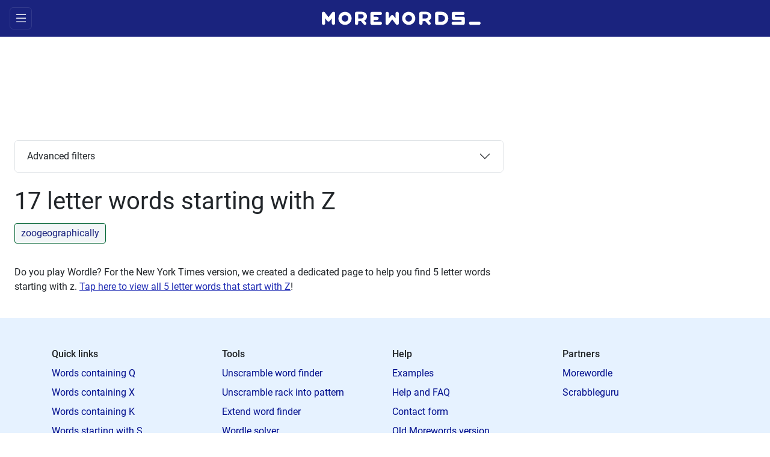

--- FILE ---
content_type: application/javascript
request_url: https://www.morewords.com/_nuxt/formValidation.d469ac8a.js
body_size: 25
content:
import{S as s,P as n}from"./index.b3d23445.js";const c={0:["a","b","c","d","e","f","g","h","i","j","k","l","m","n","o","p","q","r","s","t","u","v","w","x","y","z","?"],1:["a","b","c","d","e","f","g","h","i","j","k","l","m","n","o","p","q","r","s","t","u","v","w","x","y","z","?"],2:["a","b","c","d","e","f","g","h","i","j","k","l","m","n","o","p","q","r","s","t","u","v","w","x","y","z","?"]},r=(t,e)=>t.toLowerCase().split("").every(a=>e.includes(a)),l=(t,e)=>t.split("").filter(a=>a===e).length,E={};Object.entries(c).forEach(([t,e])=>{E[t]=e.concat([s.BLANK_ALTERNATIVE,s.BLANK_ALTERNATIVE_2])});const C=(t,e)=>r(t,E[e]),L=t=>l(t,s.BLANK),D=t=>L(t)<=2,i=(t,e,a)=>a.indexOf(t)===e,u=t=>t!==s.BLANK,o=Object.values(c).flatMap(t=>t).filter(i).filter(u),_=t=>r(t,o),A=o.concat(n.PLACEHOLDER),v=t=>r(t,A),S=(t,e)=>t.length===0||t.length>=l(e,n.PLACEHOLDER),T=o.concat(n.PLACEHOLDER,n.WILDCARD,n.EXCLUDE_START," "),f=t=>r(t,T),b=t=>t.split("").filter(a=>a===n.EXCLUDE_START).length<=1,d=o.concat(n.PLACEHOLDER,n.WILDCARD),I=t=>r(t,d);export{o as V,v as a,S as b,C as c,D as d,f as e,b as f,I as g,L as h,_ as v};


--- FILE ---
content_type: application/javascript
request_url: https://www.morewords.com/_nuxt/BaseSelect.vue.1796047e.js
body_size: 50
content:
import{o as u}from"./GroupedWordsPlaceholder.485893f6.js";import{ar as i,aQ as m,ax as l,aK as o,aN as f,aT as v,aM as p}from"./js.cookie.2ead4591.js";const d=["value","selected"],h=i({__name:"BaseSelect",props:{getValue:{type:Function},setValue:{type:Function},eventName:null,preference:null,options:null},setup(n){const e=n,r=t=>{var a;e.setValue(t),(a=e==null?void 0:e.preference)==null||a.save(t)};m(()=>{e.preference!==void 0&&e.setValue(e.preference.load())});const c=t=>{const a=t.target.value;r(a),u.emit(e.eventName,a)};return(t,a)=>(l(),o("select",{class:"form-select",onChange:c},[(l(!0),o(f,null,v(n.options,s=>(l(),o("option",{value:s.value,selected:s.value===n.getValue()},p(t.$t(s.name)),9,d))),256))],32))}});export{h as _};


--- FILE ---
content_type: application/javascript
request_url: https://www.morewords.com/_nuxt/index.bab9ed3d.js
body_size: 2026
content:
import{_ as E}from"./Search.vue.b59a4ee8.js";import{_ as L}from"./NewFeature.vue.0de70553.js";import{ar as S,aI as R,aK as p,aL as e,aA as o,G as n,az as a,aM as s,aN as _,aT as g,aO as P,ax as h,aP as q,aW as A,ab as b,b0 as C}from"./js.cookie.2ead4591.js";import{u as I}from"./composables.4695966b.js";import{c as M}from"./environment.16c4d97f.js";import{a as B}from"./pagination.d008433d.js";import{u as D}from"./composables.dbef5f67.js";import{u as z}from"./dictionaryState.032bc5bf.js";import{s as i}from"./inputFields.dc45174f.js";import{P as d,s as U}from"./index.b3d23445.js";import{w as F}from"./entry.7f386593.js";import{e as N,f as G,c as O,d as V}from"./formValidation.d469ac8a.js";const W=""+globalThis.__publicAssetsURL("img/partners/scrabbleguru.png"),H=""+globalThis.__publicAssetsURL("img/partners/morewordle.png"),x=["q","qi","v","k","y","v","z","a","e","h","l","p","s","w","za","b","ex","m","j","c","x","t","n","g"],X=["onSubmit"],j={class:"form-text pb-4"},K=["href"],J={class:"alert alert-success mt-4",role:"alert"},Q={class:"alert alert-warning mt-4",role:"alert"},Y={class:"alert-heading mb-2"},Z={href:"https://old.morewords.com",target:"_blank",rel:"noreferrer nofollow"},ee={class:"pt-4"},te={class:"row"},se={class:"col-12"},oe={class:"col-12 col-md-6"},ae=["href"],ne={class:"col-12 col-md-6"},le=["href"],re={class:"col-12 col-md-6"},ie=["href"],ce={class:"col-12 col-md-6"},de={class:"col-12 col-md-6"},pe=["href"],he={class:"col-12 col-md-6"},_e=["href"],me={class:"col-12 col-md-6"},ue=["href"],ge={class:"row pt-4"},be={class:"col-12 col-md-6"},xe={class:"row"},fe={class:"list-unstyled"},ke={class:"mb-2"},Te=["href"],ve={class:"col-12 col-md-6"},ye={class:"row mt-1"},$e={class:"col-12 col-sm-6 col-md-12 col-lg-6 mb-3"},we={class:"card partner"},Ee=e("img",{src:W,class:"card-img-top",alt:"Scrabbleguru preview",loading:"lazy"},null,-1),Le={class:"card-body"},Se=e("span",{class:"h5 card-title"},"Scrabbleguru",-1),Re={class:"card-text"},Pe={href:"https://www.scrabbleguru.com",target:"_blank",rel:"noreferrer",class:"btn btn-primary"},qe={class:"col-12 col-sm-6 col-md-12 col-lg-6 mb-3"},Ae={class:"card partner"},Ce=e("img",{src:H,class:"card-img-top",alt:"Morewordle preview",loading:"lazy"},null,-1),Ie={class:"card-body"},Me=e("span",{class:"h5 card-title"},"Morewordle",-1),Be={class:"card-text"},De={href:"https://morewordle.com",target:"_blank",rel:"noreferrer",class:"btn btn-primary"},ze={class:"pt-4"},Ue=["href"],et=S({__name:"index",setup(Fe){const{t:c}=R({useScope:"global"});I({title:c("pages.index.meta.title"),description:c("pages.index.meta.description"),robots:M()});const m=B(x,x.length/2),l=D(),f=z(),k=()=>{const t=i.value;t.includes(d.PLACEHOLDER)||t.includes(d.WILDCARD)||t.includes(d.EXCLUDE_START)?b({path:l("/search"),query:{q:encodeURIComponent(t)}}):b({path:l("/unscramble-word-finder"),query:{q:encodeURIComponent(U(t))}})},T=()=>{const t=i.value;t.includes(d.PLACEHOLDER)||t.includes(d.WILDCARD)||t.includes(d.EXCLUDE_START)?N(t)?G(t)?i.clearErrorMessage():i.setErrorMessage(c("pages.search.form.invalidExclusionError")):i.setErrorMessage(c("pages.search.form.invalidGeneralError")):O(t,f.value)?V(t)?i.clearErrorMessage():i.setErrorMessage(c("components.scrabbleRack.tooManyBlanksError")):i.setErrorMessage(c("pages.search.form.invalidGeneralError"))};return(t,Ne)=>{const v=E,r=P("i18n-t"),y=L,$=C;return h(),p(_,null,[e("form",{onSubmit:F(k,["prevent"])},[o(v,{"submit-button-text":t.$t("components.search.submitButtonText"),events:{input:T},"input-attrs":{id:("searchInputField"in t?t.searchInputField:n(i)).id,placeholder:t.$t("pages.index.searchPlaceholder")}},null,8,["submit-button-text","events","input-attrs"])],40,X),o(r,{keypath:"pages.index.searchTipScrabble",tag:"div",class:"form-text",scope:"global"},{tip:a(()=>[o(r,{keypath:"components.scrabbleRack.help.text",tag:"span",scope:"global"},{option1:a(()=>[e("u",null,s(t.$t("components.scrabbleRack.help.option1")),1)]),option2:a(()=>[e("u",null,s(t.$t("components.scrabbleRack.help.option2")),1)]),_:1})]),_:1}),e("div",j,[o(r,{keypath:"pages.index.searchTipPattern.text",tag:"span",scope:"global"},{link:a(()=>[e("a",{href:n(l)("/examples")},s(t.$t("pages.index.searchTipPattern.link")),9,K)]),_:1})]),e("div",J,s(t.$t("pages.index.autoScrollTip")),1),e("div",Q,[e("div",Y,s(t.$t("pages.index.oldAlertTitle")),1),o(r,{keypath:"pages.index.oldAlertText.text",tag:"div",scope:"global"},{link:a(()=>[e("a",Z,s(t.$t("pages.index.oldAlertText.link")),1)]),_:1})]),o(y),e("main",ee,[e("article",te,[e("section",se,[e("h1",null,s(t.$t("pages.index.title")),1),e("p",null,s(t.$t("pages.index.headline")),1)]),e("section",oe,[e("h2",null,s(t.$t("pages.index.unscrambleTitle")),1),o(r,{keypath:"pages.index.unscrambleText.text",tag:"p",scope:"global"},{link:a(()=>[e("a",{href:n(l)("/unscramble-word-finder")},s(t.$t("pages.index.unscrambleText.link")),9,ae)]),_:1})]),e("section",ne,[e("h2",null,s(t.$t("pages.index.unscrambleIntoPatternTitle")),1),o(r,{keypath:"pages.index.unscrambleIntoPatternText.text",tag:"p",scope:"global"},{link:a(()=>[e("a",{href:n(l)("/unscramble-rack-into-pattern-cheat")},s(t.$t("pages.index.unscrambleIntoPatternText.link")),9,le)]),_:1})]),e("section",re,[e("h2",null,s(t.$t("pages.index.extendTitle")),1),o(r,{keypath:"pages.index.extendText.text",tag:"p",scope:"global"},{link:a(()=>[e("a",{href:n(l)("/extend-letters-on-the-board")},s(t.$t("pages.index.extendText.link")),9,ie)]),_:1})]),e("section",ce,[e("h2",null,s(t.$t("pages.index.patternTitle")),1),o(r,{keypath:"pages.index.patternText.text",tag:"p",scope:"global"},{link:a(()=>[o($,{to:n(l)({name:"search",query:{q:"*"}})},{default:a(()=>[q(s(t.$t("pages.index.patternText.link")),1)]),_:1},8,["to"])]),_:1})]),e("section",de,[e("h2",null,s(t.$t("pages.index.wordleTitle")),1),o(r,{keypath:"pages.index.wordleText.text",tag:"p",scope:"global"},{link:a(()=>[e("a",{href:n(l)("/wordle-solver")},s(t.$t("pages.index.wordleText.link")),9,pe)]),_:1})]),e("section",he,[e("h2",null,s(t.$t("pages.index.wordsByLengthTitle")),1),o(r,{keypath:"pages.index.wordsByLengthText.text",tag:"p",scope:"global"},{link:a(()=>[e("a",{href:n(l)("/wordsbylength")},s(t.$t("pages.index.wordsByLengthText.link")),9,_e)]),_:1})]),e("section",me,[e("h2",null,s(t.$t("pages.index.uniqueLetterTitle")),1),o(r,{keypath:"pages.index.uniqueLetterText.text",tag:"p",scope:"global"},{link:a(()=>[e("a",{href:n(l)("/unique-letters")},s(t.$t("pages.index.uniqueLetterText.link")),9,ue)]),_:1})])]),e("article",ge,[e("section",be,[e("h2",null,s(t.$t("pages.index.topSearchesTitle")),1),e("div",xe,[(h(!0),p(_,null,g(n(m),w=>(h(),p("div",{class:A(["col-12 col-sm-6 col-md-12",`col-lg-${12/n(m).length}`])},[e("ul",fe,[(h(!0),p(_,null,g(w,u=>(h(),p("li",ke,[e("a",{href:n(l)(`/words-that-start-with/${u}`)},s(t.$t("pages.index.topSearchesText",{letter:u.toUpperCase()})),9,Te)]))),256))])],2))),256))])]),e("section",ve,[e("h2",null,s(t.$t("pages.index.partnerTitle")),1),e("div",ye,[e("div",$e,[e("section",we,[Ee,e("div",Le,[Se,e("p",Re,s(t.$t("pages.index.scrabbleguruText")),1),e("a",Pe,s(t.$t("pages.index.scrabbleguruButtonText")),1)])])]),e("div",qe,[e("section",Ae,[Ce,e("div",Ie,[Me,e("p",Be,s(t.$t("pages.index.morewordleText")),1),e("a",De,s(t.$t("pages.index.morewordleButtonText")),1)])])])])])]),e("section",ze,[e("h2",null,s(t.$t("pages.index.feedbackTitle")),1),o(r,{keypath:"pages.index.feedbackText.text",tag:"p",scope:"global"},{link:a(()=>[e("a",{href:n(l)("/contact")},s(t.$t("pages.index.feedbackText.link")),9,Ue)]),_:1})])])],64)}}});export{et as default};


--- FILE ---
content_type: application/javascript
request_url: https://www.morewords.com/_nuxt/ImportDropdown.vue.cb75bc92.js
body_size: 2078
content:
import{l as P,c as w}from"./index.5f292252.js";import{i as d,E as s,d as L,B as S,S as i,c as E,n as g,M as T,e as A,b as D,f as M,h as R}from"./client-only.a927ac54.js";import{ar as I}from"./js.cookie.2ead4591.js";const N="dropdown",v="bs.dropdown",p=`.${v}`,f=".data-api",B="Escape",C="Tab",H="ArrowUp",y="ArrowDown",$=2,V=`hide${p}`,K=`hidden${p}`,k=`show${p}`,x=`shown${p}`,b=`click${p}${f}`,O=`keydown${p}${f}`,U=`keyup${p}${f}`,_="show",W="dropup",Y="dropend",j="dropstart",G="dropup-center",q="dropdown-center",c='[data-bs-toggle="dropdown"]:not(.disabled):not(:disabled)',Q=`${c}.${_}`,l=".dropdown-menu",F=".navbar",J=".navbar-nav",z=".dropdown-menu .dropdown-item:not(.disabled):not(:disabled)",X=d()?"top-end":"top-start",Z=d()?"top-start":"top-end",ee=d()?"bottom-end":"bottom-start",te=d()?"bottom-start":"bottom-end",ne=d()?"left-start":"right-start",oe=d()?"right-start":"left-start",se="top",re="bottom",ie={autoClose:!0,boundary:"clippingParents",display:"dynamic",offset:[0,2],popperConfig:null,reference:"toggle"},ae={autoClose:"(boolean|string)",boundary:"(string|element)",display:"string",offset:"(array|string|function)",popperConfig:"(null|object|function)",reference:"(string|element|object)"};class r extends S{constructor(e,t){super(e,t),this._popper=null,this._parent=this._element.parentNode,this._menu=i.next(this._element,l)[0]||i.prev(this._element,l)[0]||i.findOne(l,this._parent),this._inNavbar=this._detectNavbar()}static get Default(){return ie}static get DefaultType(){return ae}static get NAME(){return N}toggle(){return this._isShown()?this.hide():this.show()}show(){if(E(this._element)||this._isShown())return;const e={relatedTarget:this._element};if(!s.trigger(this._element,k,e).defaultPrevented){if(this._createPopper(),"ontouchstart"in document.documentElement&&!this._parent.closest(J))for(const o of[].concat(...document.body.children))s.on(o,"mouseover",g);this._element.focus(),this._element.setAttribute("aria-expanded",!0),this._menu.classList.add(_),this._element.classList.add(_),s.trigger(this._element,x,e)}}hide(){if(E(this._element)||!this._isShown())return;const e={relatedTarget:this._element};this._completeHide(e)}dispose(){this._popper&&this._popper.destroy(),super.dispose()}update(){this._inNavbar=this._detectNavbar(),this._popper&&this._popper.update()}_completeHide(e){if(!s.trigger(this._element,V,e).defaultPrevented){if("ontouchstart"in document.documentElement)for(const o of[].concat(...document.body.children))s.off(o,"mouseover",g);this._popper&&this._popper.destroy(),this._menu.classList.remove(_),this._element.classList.remove(_),this._element.setAttribute("aria-expanded","false"),T.removeDataAttribute(this._menu,"popper"),s.trigger(this._element,K,e)}}_getConfig(e){if(e=super._getConfig(e),typeof e.reference=="object"&&!A(e.reference)&&typeof e.reference.getBoundingClientRect!="function")throw new TypeError(`${N.toUpperCase()}: Option "reference" provided type "object" without a required "getBoundingClientRect" method.`);return e}_createPopper(){if(typeof P>"u")throw new TypeError("Bootstrap's dropdowns require Popper (https://popper.js.org)");let e=this._element;this._config.reference==="parent"?e=this._parent:A(this._config.reference)?e=D(this._config.reference):typeof this._config.reference=="object"&&(e=this._config.reference);const t=this._getPopperConfig();this._popper=w(e,this._menu,t)}_isShown(){return this._menu.classList.contains(_)}_getPlacement(){const e=this._parent;if(e.classList.contains(Y))return ne;if(e.classList.contains(j))return oe;if(e.classList.contains(G))return se;if(e.classList.contains(q))return re;const t=getComputedStyle(this._menu).getPropertyValue("--bs-position").trim()==="end";return e.classList.contains(W)?t?Z:X:t?te:ee}_detectNavbar(){return this._element.closest(F)!==null}_getOffset(){const{offset:e}=this._config;return typeof e=="string"?e.split(",").map(t=>Number.parseInt(t,10)):typeof e=="function"?t=>e(t,this._element):e}_getPopperConfig(){const e={placement:this._getPlacement(),modifiers:[{name:"preventOverflow",options:{boundary:this._config.boundary}},{name:"offset",options:{offset:this._getOffset()}}]};return(this._inNavbar||this._config.display==="static")&&(T.setDataAttribute(this._menu,"popper","static"),e.modifiers=[{name:"applyStyles",enabled:!1}]),{...e,...typeof this._config.popperConfig=="function"?this._config.popperConfig(e):this._config.popperConfig}}_selectMenuItem({key:e,target:t}){const o=i.find(z,this._menu).filter(n=>M(n));o.length&&R(o,t,e===y,!o.includes(t)).focus()}static jQueryInterface(e){return this.each(function(){const t=r.getOrCreateInstance(this,e);if(typeof e=="string"){if(typeof t[e]>"u")throw new TypeError(`No method named "${e}"`);t[e]()}})}static clearMenus(e){if(e.button===$||e.type==="keyup"&&e.key!==C)return;const t=i.find(Q);for(const o of t){const n=r.getInstance(o);if(!n||n._config.autoClose===!1)continue;const u=e.composedPath(),a=u.includes(n._menu);if(u.includes(n._element)||n._config.autoClose==="inside"&&!a||n._config.autoClose==="outside"&&a||n._menu.contains(e.target)&&(e.type==="keyup"&&e.key===C||/input|select|option|textarea|form/i.test(e.target.tagName)))continue;const m={relatedTarget:n._element};e.type==="click"&&(m.clickEvent=e),n._completeHide(m)}}static dataApiKeydownHandler(e){const t=/input|textarea/i.test(e.target.tagName),o=e.key===B,n=[H,y].includes(e.key);if(!n&&!o||t&&!o)return;e.preventDefault();const u=this.matches(c)?this:i.prev(this,c)[0]||i.next(this,c)[0]||i.findOne(c,e.delegateTarget.parentNode),a=r.getOrCreateInstance(u);if(n){e.stopPropagation(),a.show(),a._selectMenuItem(e);return}a._isShown()&&(e.stopPropagation(),a.hide(),u.focus())}}s.on(document,O,c,r.dataApiKeydownHandler);s.on(document,O,l,r.dataApiKeydownHandler);s.on(document,b,r.clearMenus);s.on(document,U,r.clearMenus);s.on(document,b,c,function(h){h.preventDefault(),r.getOrCreateInstance(this).toggle()});L(r);const de=I({__name:"ImportDropdown",setup(h){return(e,t)=>null}});export{de as _};


--- FILE ---
content_type: application/javascript
request_url: https://www.morewords.com/_nuxt/_length_-letter-words-starting-with-_letter_.f98a39d5.js
body_size: 1212
content:
import{s as z,_ as E,a as V}from"./linguistSortings.a85830c5.js";import{_ as H,a as O,b as W,c as Q}from"./BaseOptions.vue.46e13b46.js";import{_ as x}from"./QueryForm.vue.e16b7cf8.js";import{_ as U}from"./GroupedWordsPlaceholder.485893f6.js";import{_ as J}from"./QueryResultView.vue.f9cca131.js";import{_ as K}from"./ImportCollapse.vue.f98cce84.js";import{_ as Z}from"./ImportDropdown.vue.cb75bc92.js";import{_ as j}from"./client-only.a927ac54.js";import{ar as q,ak as X,aI as Y,L as tt,aJ as et,aK as p,aA as e,az as r,aL as o,aM as n,G as a,aN as ot,aO as st,ax as m,aP as nt}from"./js.cookie.2ead4591.js";import{u as at}from"./asyncData.310ebc95.js";import{u as rt}from"./composables.4695966b.js";import{g as lt,a as it}from"./routeParameter.e58fc3da.js";import{c as ct}from"./environment.16c4d97f.js";import{u as _t,S as pt,a as mt}from"./resultSizeState.1ccbbeee.js";import{u as dt,a as ut}from"./advancedFilterState.e0d96330.js";import{M as gt,G as ht}from"./index.b3d23445.js";import"./formValidation.d469ac8a.js";import"./BaseSelect.vue.1796047e.js";import"./entry.7f386593.js";import"./GroupedWords.vue.bfb3dc3f.js";import"./pagination.d008433d.js";import"./index.5f292252.js";const ft={class:"col-12 col-sm-6"},Lt={class:"col-12 col-sm-6"},wt={class:"col-12 col-sm-6"},yt={class:"col-12 col-sm-6"},$t={class:"col-12"},At={id:"result-heading"},St={key:0},vt={key:1},Bt=["href"],jt=q({__name:"[length]-letter-words-starting-with-[letter]",async setup(Ct){var L;let l,d;const u=X(),c=lt(u.params.length)??0,i=(((L=it(u.params.letter))==null?void 0:L[0])??"").toLowerCase(),s={length:c,letter:i.toUpperCase()},{t:g}=Y({useScope:"global"});rt({title:g("pages.wordsByLengthAndLetter.meta.title",s),description:g("pages.wordsByLengthAndLetter.meta.description",s),robots:ct()});const w=tt(),h=_t();h.value=pt.ALPHA_ASCENDING;const y=mt(),$=dt(),A=ut(),f=async t=>gt.search(w.public,{pattern:`${i}*`,page:t,sort:h.value,size:y.value,wordLengths:[c],includeLetters:$.value,excludeLetters:A.value}),{data:_}=([l,d]=et(()=>at(()=>f(0),"$Q3Zf1WGSow")),l=await l,d(),l),S=async t=>{_.value=await f(t)};return(t,kt)=>{const v=E,B=V,C=H,k=O,R=W,b=Q,F=x,I=U,N=J,P=st("i18n-t"),G=K,M=Z,T=j;return m(),p(ot,null,[e(F,null,{default:r(()=>[e(b,{title:t.$t("pages.wordsByLengthAndLetter.optionsTitle")},{default:r(()=>[o("div",ft,[e(v)]),o("div",Lt,[e(B)]),o("div",wt,[e(C,{options:a(z),volatile:!0},null,8,["options"])]),o("div",yt,[e(k)]),o("div",$t,[e(R)])]),_:1},8,["title"])]),_:1}),o("h1",At,n(t.$t("pages.wordsByLengthAndLetter.resultTitle",s)),1),e(N,{"flat-pagination-scroll-to":"result-heading",grouping:("Grouping"in t?t.Grouping:a(ht)).NONE,"fetch-data":S,data:a(_)===null?null:a(_).r},{default:r(({item:D})=>[e(I,{word:D},null,8,["word"])]),_:1},8,["grouping","data"]),a(c)===5?(m(),p("article",St,[o("h1",null,n(t.$t("pages.wordsByLengthAndLetter.howToHeading",s)),1),o("p",null,n(t.$t("pages.wordsByLengthAndLetter.howToParagraph",s)),1),o("h1",null,n(t.$t("pages.wordsByLengthAndLetter.filterHeading",s)),1),o("p",null,n(t.$t("pages.wordsByLengthAndLetter.filterParagraph",s)),1),o("h1",null,n(t.$t("pages.wordsByLengthAndLetter.whoHeading",s)),1),o("p",null,n(t.$t("pages.wordsByLengthAndLetter.whoParagraph",s)),1)])):(m(),p("article",vt,[e(P,{keypath:"pages.wordsByLengthAndLetter.ad.text",tag:"p",scope:"global"},{letter:r(()=>[nt(n(a(i)),1)]),link:r(()=>[o("a",{href:t.localePath(`/5-letter-words-starting-with-${a(i)}`)},n(t.$t("pages.wordsByLengthAndLetter.ad.link",s)),9,Bt)]),_:1})])),e(T,null,{default:r(()=>[e(G),e(M)]),_:1})],64)}}});export{jt as default};


--- FILE ---
content_type: application/javascript
request_url: https://www.morewords.com/_nuxt/QueryForm.vue.e16b7cf8.js
body_size: -97
content:
import{u as o,L as n,s as i}from"./GroupedWordsPlaceholder.485893f6.js";import{w as r}from"./entry.7f386593.js";import{ar as m,aK as d,aL as u,aV as l,G as t,ax as f}from"./js.cookie.2ead4591.js";const p=["disabled"],E=m({__name:"QueryForm",setup(b){const s=o();return(e,a)=>(f(),d("form",{class:"mb-4",onSubmit:a[0]||(a[0]=r(L=>("submitEvent"in e?e.submitEvent:t(i)).emit("submit"),["prevent"]))},[u("fieldset",{disabled:t(s)===("LoadingState"in e?e.LoadingState:t(n)).LOADING},[l(e.$slots,"default")],8,p)],32))}});export{E as _};


--- FILE ---
content_type: application/javascript; charset=utf-8
request_url: https://fundingchoicesmessages.google.com/f/AGSKWxVdM9INJTsXPw5GL8RvbHqrpRGj1cO8R0519aqW14y6HbaLhdV3ZKebqKuNPzqZO7ziPG_S2CM4KZ0Jy0GAecDJ0IOtv4HsbBXUFmPuJUJbgs7fpUi-VnwDh3zFpPPunQkshrL6kw==?fccs=W251bGwsbnVsbCxudWxsLG51bGwsbnVsbCxudWxsLFsxNzY4ODk3MDcyLDgzMDAwMDAwMF0sbnVsbCxudWxsLG51bGwsW251bGwsWzcsNl0sbnVsbCxudWxsLG51bGwsbnVsbCxudWxsLG51bGwsbnVsbCxudWxsLG51bGwsM10sImh0dHBzOi8vd3d3Lm1vcmV3b3Jkcy5jb20vMTctbGV0dGVyLXdvcmRzLXN0YXJ0aW5nLXdpdGgteiIsbnVsbCxbWzgsIk05bGt6VWFaRHNnIl0sWzksImVuLVVTIl0sWzE2LCJbMSwxLDFdIl0sWzE5LCIyIl0sWzE3LCJbMF0iXSxbMjQsIiJdLFsyOSwiZmFsc2UiXV1d
body_size: 116
content:
if (typeof __googlefc.fcKernelManager.run === 'function') {"use strict";this.default_ContributorServingResponseClientJs=this.default_ContributorServingResponseClientJs||{};(function(_){var window=this;
try{
var np=function(a){this.A=_.t(a)};_.u(np,_.J);var op=function(a){this.A=_.t(a)};_.u(op,_.J);op.prototype.getWhitelistStatus=function(){return _.F(this,2)};var pp=function(a){this.A=_.t(a)};_.u(pp,_.J);var qp=_.Zc(pp),rp=function(a,b,c){this.B=a;this.j=_.A(b,np,1);this.l=_.A(b,_.Nk,3);this.F=_.A(b,op,4);a=this.B.location.hostname;this.D=_.Dg(this.j,2)&&_.O(this.j,2)!==""?_.O(this.j,2):a;a=new _.Og(_.Ok(this.l));this.C=new _.bh(_.q.document,this.D,a);this.console=null;this.o=new _.jp(this.B,c,a)};
rp.prototype.run=function(){if(_.O(this.j,3)){var a=this.C,b=_.O(this.j,3),c=_.dh(a),d=new _.Ug;b=_.fg(d,1,b);c=_.C(c,1,b);_.hh(a,c)}else _.eh(this.C,"FCNEC");_.lp(this.o,_.A(this.l,_.Ae,1),this.l.getDefaultConsentRevocationText(),this.l.getDefaultConsentRevocationCloseText(),this.l.getDefaultConsentRevocationAttestationText(),this.D);_.mp(this.o,_.F(this.F,1),this.F.getWhitelistStatus());var e;a=(e=this.B.googlefc)==null?void 0:e.__executeManualDeployment;a!==void 0&&typeof a==="function"&&_.Qo(this.o.G,
"manualDeploymentApi")};var sp=function(){};sp.prototype.run=function(a,b,c){var d;return _.v(function(e){d=qp(b);(new rp(a,d,c)).run();return e.return({})})};_.Rk(7,new sp);
}catch(e){_._DumpException(e)}
}).call(this,this.default_ContributorServingResponseClientJs);
// Google Inc.

//# sourceURL=/_/mss/boq-content-ads-contributor/_/js/k=boq-content-ads-contributor.ContributorServingResponseClientJs.en_US.M9lkzUaZDsg.es5.O/d=1/exm=ad_blocking_detection_executable,kernel_loader,loader_js_executable/ed=1/rs=AJlcJMzanTQvnnVdXXtZinnKRQ21NfsPog/m=cookie_refresh_executable
__googlefc.fcKernelManager.run('\x5b\x5b\x5b7,\x22\x5b\x5bnull,\\\x22morewords.com\\\x22,\\\x22AKsRol-kpAja-pGzuKGYv0ccwpF2B5IFfG9r2tvUjFyRZmlSBbl3OpbW3zAVOdV9Hojgl_F5uF4cjLEGWt0-7rsG9ccT-YfumDWuvHhNURow7cwxe-Hz4Vv1Mphe3lrbX7ayN2TTWV_wY3q133XIt_DvGxm8sxwHBA\\\\u003d\\\\u003d\\\x22\x5d,null,\x5b\x5bnull,null,null,\\\x22https:\/\/fundingchoicesmessages.google.com\/f\/AGSKWxXGGqr6vozZqpP8WLRQkr_QufQgUjnzDcn-xADLXSSmecGKtyiKhDzzj10XRWee2Ce9d1a0FEVbsV3j27ijlPtwjSg2Wp5_H1Xowqvx0aEJZ_6Mg5bVJOVBHGfP4w3FIpX83f-DOg\\\\u003d\\\\u003d\\\x22\x5d,null,null,\x5bnull,null,null,\\\x22https:\/\/fundingchoicesmessages.google.com\/el\/AGSKWxUmlTUQXoHWFM-AF83vwH3m8OD7KC3Ne64O2Oo6KV6WIBMoyhPwutSf5SQx14frbjTfOB_aRjbSZ9Aq5fT8ZyyiQvHohoQ95CikV46voD04VTOL4OTZM7AzRMxEZNLQWcgTUn5yIw\\\\u003d\\\\u003d\\\x22\x5d,null,\x5bnull,\x5b7,6\x5d,null,null,null,null,null,null,null,null,null,3\x5d\x5d,\x5b2,1\x5d\x5d\x22\x5d\x5d,\x5bnull,null,null,\x22https:\/\/fundingchoicesmessages.google.com\/f\/AGSKWxXptzzCI2TxvpirVxgD8ZGRJSwII1ICmL2F-3Kcix3d1D5BoPN2ySM4occdPCbr9zNKyT2tlwPJ_mtIk8TKG0dMrsE2f9HGbxNhCvMFpSY-h_uucVJBbtIAvmMUH8u0GzDe5BZu5Q\\u003d\\u003d\x22\x5d\x5d');}

--- FILE ---
content_type: application/javascript
request_url: https://www.morewords.com/_nuxt/composables.4695966b.js
body_size: -365
content:
import{u as a}from"./js.cookie.2ead4591.js";function t(e,u){return a()._useHead(e,u)}const r=e=>{};export{t as a,r as u};


--- FILE ---
content_type: application/javascript; charset=utf-8
request_url: https://fundingchoicesmessages.google.com/f/AGSKWxV8Q4-sfackv0wQZSdVnH9fXWNA0lJMXoO6LIFhP4M8ZdZ5xVY1XnaTHX-MRljwzsXtso0TIqnBx6BWgp6gfrfgfBiY2_6OebC2nVcSm7c6D64N36Yd3MhR8Y9zbxnNTGwG-ScN5F4qikE8AZyEzE4hMVEHIthV96oYUgC-LYpA1BRnBg5G5Jx7LoDW/_/showpost-ad-?advert_key=/adserving_/ad_req..adru.
body_size: -1293
content:
window['4fa61766-796e-4689-9298-5ede0afb3784'] = true;

--- FILE ---
content_type: application/javascript
request_url: https://www.morewords.com/_nuxt/en-US.5ad54503.js
body_size: 21908
content:
const n={components:{header:{navigation:{title:e=>{const{normalize:t}=e;return t(["Browse Morewords"])},wordGamesGroupTitle:e=>{const{normalize:t}=e;return t(["Tools for word game players"])},unscrambleItemText:e=>{const{normalize:t}=e;return t(["Unscramble word finder"])},unscrambleIntoPatternItemText:e=>{const{normalize:t}=e;return t(["Unscramble rack into pattern"])},extendItemText:e=>{const{normalize:t}=e;return t(["Extend word on Scrabble board"])},wordleItemText:e=>{const{normalize:t}=e;return t(["Wordle solver"])},anagramItemText:e=>{const{normalize:t}=e;return t(["Anagram solver"])},linguistGroupTitle:e=>{const{normalize:t}=e;return t(["Tools for linguists"])},patternItemText:e=>{const{normalize:t}=e;return t(["Find words by pattern and filter"])},wordsByLengthItemText:e=>{const{normalize:t}=e;return t(["Find all words of a particular length and starting letter"])},uniqueWordsByLengthItemText:e=>{const{normalize:t}=e;return t(["Find words with only unique letters"])},wordsStartsWithItemText:e=>{const{normalize:t}=e;return t(["Find all words that start with a particular letter"])},wordsContainsItemText:e=>{const{normalize:t}=e;return t(["Find all words that contain a particular letter"])},wordsEndsWithItemText:e=>{const{normalize:t}=e;return t(["Find all words that end with a particular letter"])},wordsStartsWithGroupedItemText:e=>{const{normalize:t}=e;return t(["Find all words that start with a particular letter, grouped by length"])},wordsContainsGroupedItemText:e=>{const{normalize:t}=e;return t(["Find all words that contain a particular letter, grouped by length"])},wordsEndsWithGroupedItemText:e=>{const{normalize:t}=e;return t(["Find all words that end with a particular letter, grouped by length"])}}},footer:{slogan:e=>{const{normalize:t}=e;return t(["This is not a dictionary, this is a word game word finder."])},description:e=>{const{normalize:t}=e;return t(["Your go-to resource for Scrabble, Words with Friends, Wordle and Crosswords."])},copyright:e=>{const{normalize:t,interpolate:r,named:o}=e;return t(["Copyright (C) 2004-",r(o("currentYear"))," morewords.com"])},ccpaLink:e=>{const{normalize:t}=e;return t(["Do not sell personal data"])},navigation:{quickLinksGroupTitle:e=>{const{normalize:t}=e;return t(["Quick links"])},wordsContainingQItemText:e=>{const{normalize:t}=e;return t(["Words containing Q"])},wordsContainingXItemText:e=>{const{normalize:t}=e;return t(["Words containing X"])},wordsContainingKItemText:e=>{const{normalize:t}=e;return t(["Words containing K"])},wordsStartingWithSItemText:e=>{const{normalize:t}=e;return t(["Words starting with S"])},wordsEndingWithYItemText:e=>{const{normalize:t}=e;return t(["Words ending with Y"])},fiveLetterWordsItemText:e=>{const{normalize:t}=e;return t(["Five letter words"])},fourLetterWordsItemText:e=>{const{normalize:t}=e;return t(["Four letter words"])},sevenLetterWordsItemText:e=>{const{normalize:t}=e;return t(["Seven letter words"])},toolsGroupTitle:e=>{const{normalize:t}=e;return t(["Tools"])},unscrambleItemText:e=>{const{normalize:t}=e;return t(["Unscramble word finder"])},unscrambleRackIntoPatternItemText:e=>{const{normalize:t}=e;return t(["Unscramble rack into pattern"])},extendItemText:e=>{const{normalize:t}=e;return t(["Extend word finder"])},wordleItemText:e=>{const{normalize:t}=e;return t(["Wordle solver"])},anagramItemText:e=>{const{normalize:t}=e;return t(["Anagram word finder"])},advancedSearchItemText:e=>{const{normalize:t}=e;return t(["Advanced search"])},scrabbleCheatGuideItemText:e=>{const{normalize:t}=e;return t(["Scrabble cheat guide"])},wordleCheatGuideItemText:e=>{const{normalize:t}=e;return t(["Wordle cheat guide"])},crosswordsCheatGuideItemText:e=>{const{normalize:t}=e;return t(["Crosswords cheat guide"])},helpGroupTitle:e=>{const{normalize:t}=e;return t(["Help"])},examplesItemText:e=>{const{normalize:t}=e;return t(["Examples"])},helpItemText:e=>{const{normalize:t}=e;return t(["Help and FAQ"])},contactItemText:e=>{const{normalize:t}=e;return t(["Contact form"])},oldMorewordsItemText:e=>{const{normalize:t}=e;return t(["Old Morewords version"])},privacyItemText:e=>{const{normalize:t}=e;return t(["Privacy policy"])},newsItemText:e=>{const{normalize:t}=e;return t(["News and updates"])},partnersGroupTitle:e=>{const{normalize:t}=e;return t(["Partners"])},morewordleItemText:e=>{const{normalize:t}=e;return t(["Morewordle"])},scrabbleguruItemText:e=>{const{normalize:t}=e;return t(["Scrabbleguru"])}}},search:{submitButtonText:e=>{const{normalize:t}=e;return t(["Search"])}},dictionarySelect:{scrabbleUnitedStates:e=>{const{normalize:t}=e;return t(["Scrabble US"])},scrabbleUnitedKingdom:e=>{const{normalize:t}=e;return t(["Scrabble UK"])},wordsWithFriends:e=>{const{normalize:t}=e;return t(["Words with Friends"])}},groupingSelect:{none:e=>{const{normalize:t}=e;return t(["No grouping"])},length:e=>{const{normalize:t}=e;return t(["Group by length"])},firstLetter:e=>{const{normalize:t}=e;return t(["Group by first letter"])}},sortingSelect:{pointsAscending:e=>{const{normalize:t}=e;return t(["Sort by lower score"])},pointsDescending:e=>{const{normalize:t}=e;return t(["Sort by higher score"])},alphaAscending:e=>{const{normalize:t}=e;return t(["Sort A-Z"])},alphaDescending:e=>{const{normalize:t}=e;return t(["Sort Z-A"])}},resultSizeSelect:{small:e=>{const{normalize:t}=e;return t(["50 words per page"])},medium:e=>{const{normalize:t}=e;return t(["100 words per page"])},large:e=>{const{normalize:t}=e;return t(["200 words per page"])},huge:e=>{const{normalize:t}=e;return t(["500 words per page"])}},scrabbleRack:{placeholder:e=>{const{normalize:t}=e;return t(["Your rack"])},help:{text:e=>{const{normalize:t,interpolate:r,named:o}=e;return t(["Use ",r(o("option1"))," or ",r(o("option2"))," for blank tiles."])},option1:e=>{const{normalize:t}=e;return t(["?"])},option2:e=>{const{normalize:t}=e;return t(["space"])}},invalidLettersError:e=>{const{normalize:t}=e;return t(["Please use only letters A-Z and ? (blank tile)."])},tooManyBlanksError:e=>{const{normalize:t}=e;return t(["Please enter at most 2 blank tiles."])}},scrabbleOptions:{title:e=>{const{normalize:t}=e;return t(["Options"])},dictionaryHelp:e=>{const{normalize:t}=e;return t(["Choose your game"])},help:e=>{const{normalize:t}=e;return t(["Tap options to choose game and more."])}},genericOptions:{includeHelp:e=>{const{normalize:t}=e;return t(["Choose included letters"])},excludeHelp:e=>{const{normalize:t}=e;return t(["Choose excluded letters"])},lengthHelp:e=>{const{normalize:t}=e;return t(["Limit word lengths"])},groupingHelp:e=>{const{normalize:t}=e;return t(["Choose result grouping"])},sortingHelp:e=>{const{normalize:t}=e;return t(["Choose result sorting"])},sizeHelp:e=>{const{normalize:t}=e;return t(["Choose result size"])},activeLabel:e=>{const{normalize:t}=e;return t(["Active"])}},pagination:{previousPage:e=>{const{normalize:t}=e;return t(["Previous"])},nextPage:e=>{const{normalize:t}=e;return t(["Next"])}},word:{copyTooltip:e=>{const{normalize:t}=e;return t(["Copied!"])},copyErrorTooltip:e=>{const{normalize:t}=e;return t(["Could not copy, not supported by your device."])}},groupedWords:{lengthHeading:e=>{const{normalize:t,interpolate:r,named:o}=e;return t([r(o("length"))," letter words"])},firstLetterHeading:e=>{const{normalize:t,interpolate:r,named:o}=e;return t(["Starting with ",r(o("letter"))])}},baseQuery:{copyNotice:e=>{const{normalize:t}=e;return t(["Tap a word to copy it."])},noResult:e=>{const{normalize:t}=e;return t(["Unfortunately we did not find any results for your query. Please refine your query and try again."])},errorModalTitle:e=>{const{normalize:t}=e;return t(["Error"])},errorModalContent:{text:e=>{const{normalize:t,interpolate:r,named:o}=e;return t(["We are unable to get results for your search at the moment. We might have just rolled out an update, so please try again. If the problem persists, ",r(o("link")),"."])},link:e=>{const{normalize:t}=e;return t(["please contact us here"])}},errorModalCloseAction:e=>{const{normalize:t}=e;return t(["Close"])}},baseMultiSelect:{applyFilterButton:e=>{const{normalize:t}=e;return t(["Apply filter"])}},lengthMultiSelect:{title:e=>{const{normalize:t}=e;return t(["Word lengths"])},option:e=>{const{normalize:t,interpolate:r,named:o}=e;return t([r(o("length"))," letters"])}},includeMultiSelect:{title:e=>{const{normalize:t}=e;return t(["Include letters"])},option:e=>{const{normalize:t,interpolate:r,named:o}=e;return t([r(o("letter"))," letters"])}},excludeMultiSelect:{title:e=>{const{normalize:t}=e;return t(["Exclude letters"])},option:e=>{const{normalize:t,interpolate:r,named:o}=e;return t([r(o("letter"))," letters"])}},uniqueLetterCheckbox:{label:e=>{const{normalize:t}=e;return t(["No duplicate letters"])}},autoScrollCheckbox:{label:e=>{const{normalize:t}=e;return t(["Enable auto scroll"])}},example:{linkTitle:e=>{const{normalize:t}=e;return t(["Click to try example search"])}}},pages:{index:{meta:{title:e=>{const{normalize:t}=e;return t(["The ultimate word finder for Scrabble and Words with Friends"])},description:e=>{const{normalize:t}=e;return t(["Morewords word finder helps you to unscramble racks, extend words on the board and search for a pattern with complex filters."])}},searchPlaceholder:e=>{const{normalize:t}=e;return t(["Rack, pattern or word"])},searchTipScrabble:e=>{const{normalize:t,interpolate:r,named:o}=e;return t(["Scrabble: ",r(o("tip"))])},searchTipPattern:{text:e=>{const{normalize:t,interpolate:r,named:o}=e;return t(["Pattern: See ",r(o("link")),"."])},link:e=>{const{normalize:t}=e;return t(["options on the examples page"])}},autoScrollTip:e=>{const{normalize:t}=e;return t(["You can now enable or disable auto scroll in the filters!"])},topAlertTitle:e=>{const{normalize:t}=e;return t(["NEW: Unscramble rack into a pattern of letters"])},topAlertText:{text:e=>{const{normalize:t,interpolate:r,named:o}=e;return t(['Unscramble your rack into a pattern matching a certain arrangement of letters on the board. For example: "ros" in your rack and "*a-t" as a pattern will show you "roast"! The pattern syntax is the same one you already know from the search. ',r(o("link")),"!"])},link:e=>{const{normalize:t}=e;return t(["Tap here to try our game-changing unscramble into pattern feature"])}},topAlertFooter:e=>{const{normalize:t}=e;return t(['WARNING: If you used the "Extend letters on board" feature before, please migrate to this one. To achieve the same effect, simply use the pattern: "*<letters>*"!'])},oldAlertTitle:e=>{const{normalize:t}=e;return t(["Old version"])},oldAlertText:{text:e=>{const{normalize:t,interpolate:r,named:o}=e;return t(["If you use an ancient browser or do not like the new version, we kept the old one for you, just in case. ",r(o("link")),". Be aware that you will not benefit from all the new Scrabble features."])},link:e=>{const{normalize:t}=e;return t(["Tap here to go to the old Morewords"])}},title:e=>{const{normalize:t}=e;return t(["The ultimate word finder for Scrabble and Words with Friends"])},headline:e=>{const{normalize:t}=e;return t(["Morewords is a free, yet powerful service that allows you to unscramble words, extend already existing words on the board in Scrabble and Words with Friends, solve anagrams and Wordles and filter words using advanced filters for linguistics."])},unscrambleTitle:e=>{const{normalize:t}=e;return t(["Unscramble word finder"])},unscrambleText:{text:e=>{const{normalize:t,interpolate:r,named:o}=e;return t(["Our Scrabble and Words with Friends unscramble word finder allows you to form words from a rack of letters. It even supports blank tiles and highlights them in the results. See for yourself why this is our most popular feature - ",r(o("link")),"!"])},link:e=>{const{normalize:t}=e;return t(["tap here to unscramble words for your first turn"])}},unscrambleIntoPatternTitle:e=>{const{normalize:t}=e;return t(["Unscramble rack into pattern on the board"])},unscrambleIntoPatternText:{text:e=>{const{normalize:t,interpolate:r,named:o}=e;return t(["The unscramble rack into pattern word finder allows you to unscramble into certain letter arrangements on a Scrabble or Words with Friends board. The syntax of the pattern used to model the letter arrangements is the one you already know from the standard search. ",r(o("link")),"!"])},link:e=>{const{normalize:t}=e;return t(["Tap here to check out the new unscramble word finder"])}},extendTitle:e=>{const{normalize:t}=e;return t(["Extend letters on the board"])},extendText:{text:e=>{const{normalize:t,interpolate:r,named:o}=e;return t(["The extend word finder allows you to extend an already existing word (or letter) on the board, so it is perfect for all turns but the first one. Of course it also supports blank tiles - ",r(o("link")),"!"])},link:e=>{const{normalize:t}=e;return t(["tap here to extend words like a Scrabble and Words with Friends pro"])}},patternTitle:e=>{const{normalize:t}=e;return t(["Pattern word finder with powerful filters"])},patternText:{text:e=>{const{normalize:t,interpolate:r,named:o}=e;return t(["Our linguists love this feature. We support filtering words by forcing certain letters to be included or excluded, having the word be of certain lengths and requiring it to contain only unique letters. ",r(o("link")),"."])},link:e=>{const{normalize:t}=e;return t(["Tap here to start filtering words"])}},wordleTitle:e=>{const{normalize:t}=e;return t(["Wordle solver"])},wordleText:{text:e=>{const{normalize:t,interpolate:r,named:o}=e;return t(["Our sophisticated Wordle solver suggests you all possible solutions for all your attempts and the hints you received for them. Our tests showed that even with bad hint luck, you will always get at least a 50/50. ",r(o("link")),"!"])},link:e=>{const{normalize:t}=e;return t(["Tap here to solve all your daily Wordles with ease"])}},wordsByLengthTitle:e=>{const{normalize:t}=e;return t(["Find all words by length and first letter"])},wordsByLengthText:{text:e=>{const{normalize:t,interpolate:r,named:o}=e;return t(["The words by length and first letter page lists all lengths and starting letters that exist among all words. It is extremely helpful for solving crosswords and Wordle. ",r(o("link")),"."])},link:e=>{const{normalize:t}=e;return t(["Tap here to find out which word lengths and starting letters exist"])}},uniqueLetterTitle:e=>{const{normalize:t}=e;return t(["Find unique letter words"])},uniqueLetterText:{text:e=>{const{normalize:t,interpolate:r,named:o}=e;return t(["Ever wondered which words have no duplicate letters in them? Morewords provides a way to find all of them, filtered by a specific length and starting letter. ",r(o("link")),"."])},link:e=>{const{normalize:t}=e;return t(["Tap here to find words which only have unique letters"])}},partnerTitle:e=>{const{normalize:t}=e;return t(["Partners"])},scrabbleguruText:e=>{const{normalize:t}=e;return t(["Show your opponent who is boss. Try Scrabbleguru, the AI-powered word finder and play the best turns, for free."])},scrabbleguruButtonText:e=>{const{normalize:t}=e;return t(["Go to Scrabbleguru"])},morewordleText:e=>{const{normalize:t}=e;return t(["Three difficulties, three words daily, always free!"])},morewordleButtonText:e=>{const{normalize:t}=e;return t(["Go to Morewordle"])},topSearchesTitle:e=>{const{normalize:t}=e;return t(["Top searches"])},topSearchesText:e=>{const{normalize:t,interpolate:r,named:o}=e;return t(["Words that start with ",r(o("letter"))])},feedbackTitle:e=>{const{normalize:t}=e;return t(["Feedback"])},feedbackText:{text:e=>{const{normalize:t,interpolate:r,named:o}=e;return t(["Found a bug, want to suggest an improvement or want a feature? ",r(o("link")),". In general we respond to most messages, so make sure to provide your email address if you want an answer. Your voices are heard. Many Morewords features were introduced and improved thanks to you."])},link:e=>{const{normalize:t}=e;return t(["Feel free to contact us through our contact form"])}}},unscramble:{meta:{title:e=>{const{normalize:t}=e;return t(["Unscramble word finder for Scrabble and Words with Friends"])},description:e=>{const{normalize:t}=e;return t(["Morewords unscramble word finder helps you to unscramble racks, with or without blank tiles, highlights used blanks and allows to group the results."])}},query:{validWord:e=>{const{normalize:t,interpolate:r,named:o}=e;return t([r(o("word"))," is a valid word in ",r(o("dict")),"."])},anagramsTitle:e=>{const{normalize:t}=e;return t(["Anagrams"])}},followingLinksTitle:e=>{const{normalize:t}=e;return t(["Following links"])},followingUnscramblePatternItem:e=>{const{normalize:t,interpolate:r,named:o}=e;return t(['NEW: Unscramble "',r(o("rack")),'" into a pattern of letters on the board'])},followingWordsWithinPlusItem:e=>{const{normalize:t,interpolate:r,named:o}=e;return t(['Words formed from any letters in "',r(o("rack")),'", plus an optional blank or existing letter'])},followingExtendItem:e=>{const{normalize:t,interpolate:r,named:o}=e;return t(['Deprecated (use NEW): Extend specific letters from the board through a pattern like "--a-t" with letters in "',r(o("rack")),'"'])},followingStartsWithItem:e=>{const{normalize:t,interpolate:r,named:o}=e;return t(['Find all words starting with "',r(o("rack")),'"'])},followingContainsItem:e=>{const{normalize:t,interpolate:r,named:o}=e;return t(['Find all words containing "',r(o("rack")),'"'])},followingEndsWithItem:e=>{const{normalize:t,interpolate:r,named:o}=e;return t(['Find all words ending with "',r(o("rack")),'"'])},resultTitle:e=>{const{normalize:t}=e;return t(["Unscramble results"])},title:e=>{const{normalize:t}=e;return t(["Unscramble word finder"])},headline1:e=>{const{normalize:t}=e;return t(["Morewords' unscramble word finder for Scrabble and Words with Friends takes your rack and unjumbles the letters so that valid words of the same or smaller length are formed."])},headline2:e=>{const{normalize:t}=e;return t(["Our unscramble word finder supports blank tiles that can represent any letter. You can use such a blank tile by putting a question mark or a space character into the search field."])},headline3:e=>{const{normalize:t}=e;return t(["We also support several advanced options to allow you to get your desired results more efficiently. For example, you can group the results by word length or first letter depending on what you need."])},headline4:e=>{const{normalize:t}=e;return t(["If the rack you entered is a valid word or has anagrams, our unscramble word finder will also display this information along with the unjumbled words."])},howToTitle:e=>{const{normalize:t}=e;return t(["How to use our unscramble word finder"])},howToStep2:e=>{const{normalize:t}=e;return t(["Enter your rack into the search field. Use a question mark or space character for blank tiles."])},howToStep1:e=>{const{normalize:t}=e;return t(["Tap the options button and choose the game you are playing. Our word finder supports Scrabble United States, Scrabble United Kingdom and Words with Friends."])},howToStep3:e=>{const{normalize:t}=e;return t(["Tap the blue search button to get the words from our unscramble word finder. The nice thing about Morewords is that you get your results on the same page. You get the information you need immediately this way."])},howToStep4:e=>{const{normalize:t}=e;return t(["By default, the resulting words are grouped by length. You can expand and collapse the groups so you can scroll through the results quickly and pick what you need."])},howToStep5:e=>{const{normalize:t}=e;return t(["Choose the word you want to play and tap it to copy it. Ultimately, on mobile, perform a long tap to paste it into the Scrabble or Words with Friends game client to play it. On a computer, use Ctrl+V to paste the copied word."])},howToStep6:e=>{const{normalize:t}=e;return t(["If you have a blank tile in your rack, Morewords marks the substituted letter in red. Be aware that a blank tile is worth zero points!"])},nextStepsTitle:e=>{const{normalize:t}=e;return t(["Next steps"])},nextSteps:{text:e=>{const{normalize:t,interpolate:r,named:o}=e;return t([`Now that you successfully played a word for your first turn, you will have to re-use at least one letter that already exists on the board going forward, or even worse, many letters in a single row or column. What sounds like a hard task is actually a cakewalk with Morewords' unscramble rack into pattern word finder, since you put a pattern such as "*a-t" and we will automatically fill in the blanks with letters from your rack. `,r(o("link")),"!"])},link:e=>{const{normalize:t}=e;return t(["Tap here to unscramble into certain letter arrangements on the board"])}}},extend:{meta:{title:e=>{const{normalize:t}=e;return t(["Extend letters on the board in Scrabble/Words with Friends"])},description:e=>{const{normalize:t}=e;return t(["Morewords helps you to extend already existing letters on the board with letters from your rack. Show your opponent who is boss."])}},form:{lettersInputHelp:e=>{const{normalize:t}=e;return t(['Can be pattern with placeholders, such as "--a-t"'])},lettersInputPlaceholder:e=>{const{normalize:t}=e;return t(["Letters or pattern"])},invalidWordError:e=>{const{normalize:t}=e;return t(["Please use only letters A-Z and dashes (-)."])},insufficientRackError:e=>{const{normalize:t}=e;return t(["Please enter at least as many letters as placeholders"])}},noticeTitle:e=>{const{normalize:t}=e;return t(["Deprecation notice"])},notice:{text:e=>{const{normalize:t,interpolate:r,named:o}=e;return t(['This feature is superseded by the "unscramble rack into pattern" feature. It is much more powerful and allows you to extend existing letters in a much finer-grained manner. ',r(o("link")),'. You can achieve the same effect as this feature by putting "*<letters>*" as a pattern!'])},link:e=>{const{normalize:t}=e;return t(["Tap here to visit the new unscramble rack into pattern feature"])}},resultTitle:e=>{const{normalize:t}=e;return t(["Extend results"])},title:e=>{const{normalize:t}=e;return t(["Extend letters on the board"])},headline:e=>{const{normalize:t}=e;return t(["This is our best feature yet. It is unique to Morewords, you will not find it anywhere else. This page allows you to extend existing words or letters on the board. You can even enter a pattern which contains placeholders for letters in your rack and letters representing the existing letters on the board."])},howToTitle:e=>{const{normalize:t}=e;return t(["How to extend letters"])},howToStep1:e=>{const{normalize:t}=e;return t(["Tap the options button and choose the game you are playing. Our extend letters feature supports Scrabble United States, Scrabble United Kingdom and Words with Friends."])},howToStep2:e=>{const{normalize:t}=e;return t(['Enter the letters or a pattern to extend. The pattern contains placeholders (-) for your letters on the rack and static letters to extend on the board. Example: if you have "ros" on your rack and enter the pattern "--a-t", you will receive "roast" as a solution!'])},howToStep3:e=>{const{normalize:t}=e;return t(["Enter your rack into the search field. Use a question mark or space character for blank tiles."])},howToStep4:e=>{const{normalize:t}=e;return t(["Tap the blue search button to get the words from our extend letters on the board algorithm. You will receive your results immediately, without a reload of the page."])},howToStep5:e=>{const{normalize:t}=e;return t(["Choose the word you want to play and tap it to copy it. Ultimately, on mobile, perform a long tap to paste it into the Scrabble or Words with Friends game client to play it. On a computer, use Ctrl+V to paste the copied word."])},howToStep6:e=>{const{normalize:t}=e;return t(["Morewords reduces the opacity of already existing letters, so you know exactly which letters you need to put in the game. If the word uses a blank tile from your rack, Morewords marks the substituted letter in red."])},whatTitle:e=>{const{normalize:t}=e;return t(["What can you do with our extend letters feature?"])},whatParagraph1:e=>{const{normalize:t}=e;return t(['There are many things you can do with this feature. Firstly, you can simply extend a full word (or otherwise consecutive letters) on the board. For this, simply enter some letters into the "letters or pattern" field. For example, if you enter "word" into the field and have an "s" on your rack, Morewords will show you "words". One use case for this is if you want to quickly extend any word on the board and get a lot of points for it. Another is if you have insufficient space to put a new word perpendicular to some letters.'])},whatParagraph2:e=>{const{normalize:t}=e;return t([`Furthermore, you can specify a pattern with fixed letters on the board and placeholders that are to be filled with letters from the rack. For example, if you put the pattern "--a-t", you expect a 5-letter word with an "a" at position 3 and a "t" at position 5. This kind of extension is probably the most common extension you will do in Scrabble and Words with Friends. For humans, this is a pretty hard task, but for Morewords, it is child's play.`])},whyTitle:e=>{const{normalize:t}=e;return t(["Why the extend letters on the board feature will obliterate your opponents"])},whyParagraph1:e=>{const{normalize:t}=e;return t(["As briefly touched upon in the last paragraph, humans have a hard time extending letters on the board because they need to go through a lot of possible combinations of letters on their rack and then try to fit this word somewhere on the board. Even the most professional Scrabble and Words with Friends players sometimes need several minutes to come up with a good solution."])},whyParagraph2:e=>{const{normalize:t}=e;return t(["However, with Morewords' extend letters tool, you can go through thousands of possible combinations for all letters on the board in mere seconds, giving you more time to pick the best location and choose the highest scoring word. If you are playing it smart, you can even beat the most professional players out there!"])}},wordsByLengthAndLetter:{meta:{title:e=>{const{normalize:t,interpolate:r,named:o}=e;return t([r(o("length"))," letter words that start with ",r(o("letter"))])},description:e=>{const{normalize:t,interpolate:r,named:o}=e;return t(["Find all ",r(o("length"))," letter words starting with ",r(o("letter"))," and further filter the results by including and excluding letters in the advanced options!"])}},resultTitle:e=>{const{normalize:t,interpolate:r,named:o}=e;return t([r(o("length"))," letter words starting with ",r(o("letter"))])},optionsTitle:e=>{const{normalize:t}=e;return t(["Advanced filters"])},howToHeading:e=>{const{normalize:t,interpolate:r,named:o}=e;return t(["How to find more ",r(o("length"))," letter words that start with ",r(o("letter")),"?"])},howToParagraph:e=>{const{normalize:t,interpolate:r,named:o}=e;return t(["By default, Morewords shows 200 words per page. You can change this in the advanced options. Use the pagination at the bottom to find more ",r(o("length"))," letter words starting with ",r(o("letter"))," that will help you solve your crosswords puzzle or daily Wordle game."])},filterHeading:e=>{const{normalize:t,interpolate:r,named:o}=e;return t(["How to filter among ",r(o("length"))," letter words starting with ",r(o("letter")),"?"])},filterParagraph:e=>{const{normalize:t}=e;return t(["You can filter your results in the advanced options. Tap the box to open up the menu, then choose your sorting or include/exclude letters. The include/exclude filter is especially useful for players in dire need for help to solve their daily Wordle game. For example, take all your gray letters (that is a Wordle hint that indicates a wrong letter) and choose them in the exclude letters list. You will then narrow the amount of possibilities of what today's Wordle could be."])},whoHeading:e=>{const{normalize:t}=e;return t(["Who should use this page?"])},whoParagraph:e=>{const{normalize:t,interpolate:r,named:o}=e;return t(["This page was mainly created for people who want a little help to solve today's Wordle game. You should use it when you know that the solution is a word that starts with ",r(o("letter")),". We also support other Wordle flavors and variants, but this one is specifically for the vanilla version that requires you to find ",r(o("length"))," letter words that begin with ",r(o("letter")),"."])},ad:{text:e=>{const{normalize:t,interpolate:r,named:o}=e;return t(["Do you play Wordle? For the New York Times version, we created a dedicated page to help you find 5 letter words starting with ",r(o("letter")),". ",r(o("link")),"!"])},link:e=>{const{normalize:t,interpolate:r,named:o}=e;return t(["Tap here to view all 5 letter words that start with ",r(o("letter"))])}}},wordsByLengthGroups:{meta:{title:e=>{const{normalize:t}=e;return t(["Find all words by length and starting letter"])},description:e=>{const{normalize:t}=e;return t(["Find all words by length and starting letter, grouped by length. Pre-filter solutions to crosswords!"])}},resultTitle:e=>{const{normalize:t}=e;return t(["Words by length and starting letter"])},instructions:e=>{const{normalize:t}=e;return t(["Choose a letter below to find words of the chosen length, starting with the chosen letter"])}},uniqueLetterGroups:{meta:{title:e=>{const{normalize:t}=e;return t(["Find all words with only unique letters"])},description:e=>{const{normalize:t}=e;return t(["Find all unique letter words by length and starting letter, grouped by length."])}},resultTitle:e=>{const{normalize:t}=e;return t(["Words with unique letters"])},instructions:e=>{const{normalize:t}=e;return t(["Choose a letter below to find words without duplicate letters of the chosen length, starting with the chosen letter."])}},uniqueLetterWords:{meta:{title:e=>{const{normalize:t,interpolate:r,named:o}=e;return t([r(o("length"))," unique letter words that start with ",r(o("letter"))])},description:e=>{const{normalize:t,interpolate:r,named:o}=e;return t(["Find all ",r(o("length"))," letter words starting with ",r(o("letter"))," with no duplicate letters and further filter the results in the advanced options!"])}},resultTitle:e=>{const{normalize:t,interpolate:r,named:o}=e;return t([r(o("length"))," unique letter words starting with ",r(o("letter"))])},optionsTitle:e=>{const{normalize:t}=e;return t(["Advanced filters"])}},search:{meta:{title:e=>{const{normalize:t}=e;return t(["Search words by pattern and filter them with many options"])},description:e=>{const{normalize:t}=e;return t(["Morewords allows linguists to search for words with a specific pattern and filter them in great detail."])}},form:{invalidGeneralError:e=>{const{normalize:t}=e;return t(["Please use only letters A-Z, *, - and ^ for patterns OR letters A-Z and ? or space for Scrabble."])},invalidPatternError:e=>{const{normalize:t}=e;return t(["Please use only letters A-Z, *, - and ^."])},invalidExclusionError:e=>{const{normalize:t}=e;return t(["Please use only a single ^ (marks exclusion start)."])}},resultTitle:e=>{const{normalize:t}=e;return t(["Search results"])},totalWords:e=>{const{normalize:t,interpolate:r,named:o}=e;return t([r(o("total"))," words found in total"])},optionsTitle:e=>{const{normalize:t}=e;return t(["Advanced filters"])},resetFilters:e=>{const{normalize:t}=e;return t(["Reset filters"])},searchPlaceholder:e=>{const{normalize:t}=e;return t(["Your pattern"])},searchHelp:{text:e=>{const{normalize:t,interpolate:r,named:o}=e;return t(["Use ",r(o("option1"))," to match multiple and ",r(o("option2"))," to match a single letter."])},option1:e=>{const{normalize:t}=e;return t(["star (*)"])},option2:e=>{const{normalize:t}=e;return t(["dash (-)"])}},title:e=>{const{normalize:t}=e;return t(["Pattern word finder"])},headline:e=>{const{normalize:t}=e;return t(["Meet Morewords simple and fast pattern word finder. Refine your results with plenty of advanced filters, such as including and excluding certain letters, limiting the length of the word, allowing and disallowing duplicate letters and grouping word finder results by length and first letter."])},whoTitle:e=>{const{normalize:t}=e;return t(["Who should use it?"])},whoParagraph1:e=>{const{normalize:t}=e;return t(["Morewords pattern word finder is extremely versatile and is thus a perfect candidate for a multitude of scenarios. Over the years, many users have expressed their gratitude for our word finder and used them in ways we did not expect."])},whoParagraph2:e=>{const{normalize:t}=e;return t(["Our primary target audience are linguists who require complex filters to limit their result set as much as possible. However, over the years we received endorsements from various people with different backgrounds."])},whoParagraph3:e=>{const{normalize:t}=e;return t(["For example, someone teaching English to Italian nuns with the help of our word finder. Or a librarian who needs to decipher ancient (and sometimes obscured) handwriting by having our word finder limit the possibilities of what certain words could be. Or people with dyslexia who use our word finder to figure out how likely it is there are different spellings for the same pronunciation of a word."])},whoParagraph4:e=>{const{normalize:t}=e;return t(["As you can see, Morewords pattern word finder covers a vast landscape of use cases. We are sure we can cover your specific situation too! If we cannot at the moment, feel free to contact us through the contact form found at the bottom of this page."])},howTitle:e=>{const{normalize:t}=e;return t(["How to use it?"])},howParagraph1:{text:e=>{const{normalize:t,interpolate:r,named:o}=e;return t(["Using our word finder is pretty straightforward. First, enter a pattern into the search box. Visit our ",r(o("link"))," to see the syntax of such a pattern."])},link:e=>{const{normalize:t}=e;return t(["examples page"])}},howParagraph2:e=>{const{normalize:t}=e;return t(['Then, click on "Search". You should immediately see some results on the very same word finder page. Tap a word to copy it to the clipboard and use the navigation to scroll through different pages of your result set.'])},howParagraph3:e=>{const{normalize:t}=e;return t(['Likely the results you received are too broad. If so, unleash the true power of our word finder: the advanced filtering. Tap the "Advanced filters" box, start applying some filters and immediately see some changes in your result set.'])},howParagraph4:e=>{const{normalize:t}=e;return t(["Download your word finder result set using the download button. Results are provided as a plain text file, one word per line (Unix line endings, \\n)."])},downloadText:e=>{const{normalize:t}=e;return t(["Download full result *"])},downloadNote:e=>{const{normalize:t}=e;return t(["* Provided as a plain text file, one word per line (Unix line endings, \\n)"])},downloadDisc:e=>{const{normalize:t}=e;return t(["* If you use these results for projects or studies, we would appreciate a link to our website"])}},wordle:{meta:{title:e=>{const{normalize:t}=e;return t(["Solve the daily Wordle on Morewords"])},description:e=>{const{normalize:t}=e;return t(["Morewords solves even the hardest daily Wordle for you. Enter all your guesses and get solutions immediately."])}},form:{tooShortError:e=>{const{normalize:t}=e;return t(["Please type 5 letters (or nothing to discard guess)."])},invalidLettersError:e=>{const{normalize:t}=e;return t(["Please use only letters A-Z."])},submitText:e=>{const{normalize:t}=e;return t(["Get possible solutions"])},ariaInputLabel:e=>{const{normalize:t,interpolate:r,named:o}=e;return t(["Choose letter for guess number ",r(o("rowIndex"))," and letter number ",r(o("index"))])}},instructionsStep1:e=>{const{normalize:t}=e;return t(["Enter all letters for at least one guess"])},instructionsStep2:e=>{const{normalize:t}=e;return t(["Tap the box under each letter to select hint"])},instructionsStep3:e=>{const{normalize:t}=e;return t(['Tap "Get possible solutions" below'])},instructionsStep4:e=>{const{normalize:t}=e;return t(["If you want to remove a letter, tap on it"])},bottomInstruction1:e=>{const{normalize:t}=e;return t(["We recommend getting possible solutions frequently to have better chances at guessing the daily Wordle earlier."])},bottomInstruction2:e=>{const{normalize:t}=e;return t(["When choosing the next guess, we recommend picking words that are common in everyday English."])},resultTitle:e=>{const{normalize:t}=e;return t(["Possible solutions"])},title:e=>{const{normalize:t}=e;return t(["Your daily WORDLE solver"])},howTitle:e=>{const{normalize:t}=e;return t(["How to: WORLDE solver"])},howParagraph1:{text:e=>{const{normalize:t,interpolate:r,named:o}=e;return t(["In WORDLE, you will need to find the first word yourself. MW got you covered, though. ",r(o("link"))])},link:e=>{const{normalize:t}=e;return t(["Tap here to view all five-letter words."])}},howParagraph2:e=>{const{normalize:t}=e;return t(["WORDLE is going to give you some hints. Gray means the letter is not in the sought-after word, yellow means the letter is in the word but in the wrong position and green means the letter is both in the word and at the right position."])},howParagraph3:e=>{const{normalize:t}=e;return t(['Enter all your guesses and their associated hints up until now and tap "Get possible solutions" to receive possible words for your next guess.'])},howParagraph4:e=>{const{normalize:t}=e;return t(["Morewords WORDLE solver is going to show you a bunch of possibilities. Chances are those are too broad in the first turn; but that doesn't matter, go back to WORDLE and enter any word you like."])},howParagraph5:e=>{const{normalize:t}=e;return t(["Repeat the steps until there are only a few words, or ideally, only one word left. The Morewords team calculated that even if you have the worst possible luck, your chances are still 50% of guessing correctly with the help of our WORDLE solver."])},howParagraph6:e=>{const{normalize:t}=e;return t(["In our simulations, the WORDLE solver found the solution 99.8% of the time, simply by randomly picking one of the suggested words. Which means it is even higher for humans, because we can gauge the likelihood of success for a solution."])},aboutTitle:e=>{const{normalize:t}=e;return t(["About WORDLE"])},aboutParagraph1:e=>{const{normalize:t}=e;return t(['WORDLE is a word game that recently blew up. In its essence it is a variation of the popular board game "Mastermind".'])},aboutParagraph2:e=>{const{normalize:t}=e;return t(['Mastermind is (usually) a game for two players. Each turn, one of the players is the so-called Codemaker. Their task is to generate a combination of colored pins - the "Code" - without the other party - the Codebreaker - seeing the combination. Firstly, the challenger enters a combination at random. The Codemaker will indicate how many of the pins are of correct position and color and how many of the pins are of correct color but incorrect position. This is repeated until the correct combination was deduced.'])},aboutParagraph3:e=>{const{normalize:t}=e;return t(["WORDLE is very similar, but entirely different about how it indicates a correct pin (or letter in this case). Instead of showing you the correct amount of letters, it shows you the exact letters which are both correct and in the correct position. WORDLE indicates this with a green background color."])},aboutParagraph4:e=>{const{normalize:t}=e;return t(["WORDLE marks letters which exist within the word but reside at the wrong position with an orange color. And letters that do not exist in the word at all are simply gray."])},aboutParagraph5:e=>{const{normalize:t}=e;return t(["You have exactly six turns to guess the word. The first turn is pretty much a coinflip - choose any you word want - but the beauty of WORDLE is that you are never clueless. Even if the first turn shows that five letters are gray (i.e. not in the word), it's at least something. Morewords WORDLE solver can easily deal with such situations and lift your mental overhead."])},solverTitle:e=>{const{normalize:t}=e;return t(["About our WORDLE solver"])},solverParagraph1:e=>{const{normalize:t}=e;return t(["This personal WORDLE assistant is going to make your daily WORDLE a cakewalk. There aren't many WORDLE cheats out there; but consider yourself lucky. We at Morewords quickly took up the challenge of creating an efficient, easy-to-use WORDLE solver. For times where your mental overhead is getting unbearable or you need inspiration."])},solverParagraph2:e=>{const{normalize:t}=e;return t(["You may ask why people would even need a WORDLE cheat. You may say it is an easy game and there is no need for an external WORDLE solver. But do not forget, although WORDLE is quite a simple game, you can get extremely unlucky with the hints WORDLE provides you after each turn. Especially if your letters keep getting gray it's not looking too hot for you. Automated tools like Morewords can turn this around. With enough gray letters, our word database can filter out all impossible words. Humans are not designed to process information like this, the mental overhead is just too large."])},solverParagraph3:e=>{const{normalize:t}=e;return t(["That being said, without at least somewhat using your brain, you will not succeed in WORDLE. Because despite automated WORDLE solvers being able to spit out logically inferred lists of words, they cannot make the best decision for a word to be used for the next turn, for example. Humans are better at judging which words may have good chances and which may not for subsequent WORDLE hints. For example through experience or general knowledge about the probability of word occurrences."])},hardTitle:e=>{const{normalize:t}=e;return t(["Can it handle hard mode?"])},hardParagraph1:e=>{const{normalize:t}=e;return t([`Yes. Morewords WORDLE solver was initially designed to work with the "hard mode". Remember, WORDLE's hard mode requires you to use hints given to you in the previous turn for the next turn. For green letters this means you are required to copy them. For yellow letters this means you are required to place them somewhere else. Morewords is convenient and allows you to enter all guesses at once, thus exactly replicate your current game.`])},hardParagraph2:e=>{const{normalize:t}=e;return t(["If you like our WORDLE solver we would appreciate a recommendation to other people you know. This way, we can gather more feedback and improve our WORDLE solver in subsequent iterations. Thank you!"])}},startsWith:{meta:{title:e=>{const{normalize:t,interpolate:r,named:o}=e;return t(["Find all words that start with ",r(o("letters"))])},description:e=>{const{normalize:t,interpolate:r,named:o}=e;return t(["Find all words that start with ",r(o("letters"))," and further filter the results in the advanced options!"])}},resultTitle:e=>{const{normalize:t,interpolate:r,named:o}=e;return t(["Words that start with ",r(o("letters"))])},optionsTitle:e=>{const{normalize:t}=e;return t(["Advanced filters"])},followingTitle:e=>{const{normalize:t,interpolate:r,named:o}=e;return t(["Following links for words that start with ",r(o("letters"))])},startsWithByLengthLinkDescription:e=>{const{normalize:t,interpolate:r,named:o}=e;return t(["List all words that start with ",r(o("letters")),", grouped by length"])},containsLinkDescription:e=>{const{normalize:t,interpolate:r,named:o}=e;return t(["List all words that contain ",r(o("letters"))])},endsWithLinkDescription:e=>{const{normalize:t,interpolate:r,named:o}=e;return t(["List all words that end with ",r(o("letters"))])}},startsWithByLength:{meta:{title:e=>{const{normalize:t,interpolate:r,named:o}=e;return t(["Find all words that start with ",r(o("letters")),", grouped by length"])},description:e=>{const{normalize:t,interpolate:r,named:o}=e;return t(["Find all length groups of words that start with ",r(o("letters"))," and further filter the results in the advanced options!"])}},resultTitle:e=>{const{normalize:t,interpolate:r,named:o}=e;return t(["Words that start with ",r(o("letters")),", grouped by length"])},optionsTitle:e=>{const{normalize:t}=e;return t(["Advanced filters"])}},contains:{meta:{title:e=>{const{normalize:t,interpolate:r,named:o}=e;return t(["Find all words that contain ",r(o("letters"))])},description:e=>{const{normalize:t,interpolate:r,named:o}=e;return t(["Find all words that contain ",r(o("letters"))," and further filter the results in the advanced options!"])}},resultTitle:e=>{const{normalize:t,interpolate:r,named:o}=e;return t(["Words that contain ",r(o("letters"))])},optionsTitle:e=>{const{normalize:t}=e;return t(["Advanced filters"])},followingTitle:e=>{const{normalize:t,interpolate:r,named:o}=e;return t(["Following links for words that contain ",r(o("letters"))])},containsByLengthLinkDescription:e=>{const{normalize:t,interpolate:r,named:o}=e;return t(["List all words that contain ",r(o("letters")),", grouped by length"])},startsWithLinkDescription:e=>{const{normalize:t,interpolate:r,named:o}=e;return t(["List all words that start with ",r(o("letters"))])},endsWithLinkDescription:e=>{const{normalize:t,interpolate:r,named:o}=e;return t(["List all words that end with ",r(o("letters"))])}},containsByLength:{meta:{title:e=>{const{normalize:t,interpolate:r,named:o}=e;return t(["Find all words that contain ",r(o("letters")),", grouped by length"])},description:e=>{const{normalize:t,interpolate:r,named:o}=e;return t(["Find all length groups of words that contain ",r(o("letters"))," and further filter the results in the advanced options!"])}},resultTitle:e=>{const{normalize:t,interpolate:r,named:o}=e;return t(["Words that contain ",r(o("letters")),", grouped by length"])},optionsTitle:e=>{const{normalize:t}=e;return t(["Advanced filters"])}},endsWith:{meta:{title:e=>{const{normalize:t,interpolate:r,named:o}=e;return t(["Find all words that end with ",r(o("letters"))])},description:e=>{const{normalize:t,interpolate:r,named:o}=e;return t(["Find all words that end with ",r(o("letters"))," and further filter the results in the advanced options!"])}},resultTitle:e=>{const{normalize:t,interpolate:r,named:o}=e;return t(["Words that end with ",r(o("letters"))])},optionsTitle:e=>{const{normalize:t}=e;return t(["Advanced filters"])},followingTitle:e=>{const{normalize:t,interpolate:r,named:o}=e;return t(["Following links for words that end with ",r(o("letters"))])},endsWithByLengthLinkDescription:e=>{const{normalize:t,interpolate:r,named:o}=e;return t(["List all words that end with ",r(o("letters")),", grouped by length"])},containsLinkDescription:e=>{const{normalize:t,interpolate:r,named:o}=e;return t(["List all words that contain ",r(o("letters"))])},startsWithLinkDescription:e=>{const{normalize:t,interpolate:r,named:o}=e;return t(["List all words that start with ",r(o("letters"))])}},endsWithByLength:{meta:{title:e=>{const{normalize:t,interpolate:r,named:o}=e;return t(["Find all words that end with ",r(o("letters")),", grouped by length"])},description:e=>{const{normalize:t,interpolate:r,named:o}=e;return t(["Find all length groups of words that end with ",r(o("letters"))," and further filter the results in the advanced options!"])}},resultTitle:e=>{const{normalize:t,interpolate:r,named:o}=e;return t(["Words that end with ",r(o("letters")),", grouped by length"])},optionsTitle:e=>{const{normalize:t}=e;return t(["Advanced filters"])}},wordsByLength:{meta:{title:e=>{const{normalize:t,interpolate:r,named:o}=e;return t(["Find all ",r(o("length"))," letter words, grouped by first letter"])},description:e=>{const{normalize:t,interpolate:r,named:o}=e;return t(["Find all first letter groups of ",r(o("length"))," letter words. This is useful for Wordle games of arbitrary length!"])}},resultTitle:e=>{const{normalize:t,interpolate:r,named:o}=e;return t([r(o("length"))," letter words, grouped by first letter"])}},anagram:{meta:{title:e=>{const{normalize:t}=e;return t(["Anagram solver for crossword puzzles and more"])},description:e=>{const{normalize:t}=e;return t(["Morewords anagram solver helps you in crossword puzzles and the popular Words on Stream game"])}},form:{searchPlaceholder:e=>{const{normalize:t}=e;return t(["Your word"])},invalidWordError:e=>{const{normalize:t}=e;return t(["Please use only letters A-Z."])}},resultTitle:e=>{const{normalize:t,interpolate:r,named:o}=e;return t(["Anagrams of ",r(o("word"))])},title:e=>{const{normalize:t}=e;return t(["What is an Anagram?"])},mainParagraph1:e=>{const{normalize:t}=e;return t(['Anagrams are words that are formed by rearranging all the letters within another word or phrase. A single word or phrase can have multiple anagrams. Probably the most famous example of an anagram is the word "anagram" itself. Rearranged it spells "nag a ram", which is quite humorous when painting the picture in your head.'])},mainParagraph2:e=>{const{normalize:t}=e;return t(['If you ever tried finding anagrams yourself, you probably had a hard time doing so. After all, the English language consists of over 170,000 words, so thinking of possible combinations is tricky. Solving anagrams in a short amount of time is hard to master, and those who did are commonly referred to as "anagrammatists".'])},whyTitle:e=>{const{normalize:t}=e;return t(["Why are Anagrams so popular?"])},whyParagraph1:e=>{const{normalize:t}=e;return t([`First and foremost, they are fun. Did you know that something such as "real fun" can turn into something so morbid like "funeral"? And apparently, good old "Santa" can turn into "Satan". Or did you know that a "true lady" can turn to "adultery"? It's ridiculous.`])},whyParagraph2:e=>{const{normalize:t}=e;return t(["Some of the examples above might terrify you, because they seem to be so non-arbitrary. You are not alone; it is believed that anagram solving dates back to as far as the ancient Greeks. They apparently thought names of people or buildings had hidden, mystical meanings just because you could form anagrams from them."])},howTitle:e=>{const{normalize:t}=e;return t(["How can I solve Anagrams with Morewords?"])},howParagraph1:e=>{const{normalize:t}=e;return t(["Since Morewords is primarily dedicated to being an assistant for word games, that begs the question: it is possible to use Morewords to find anagrams to potentially give you an edge in Scrabble, Words with Friends and crossword puzzles?"])},howParagraph2:e=>{const{normalize:t}=e;return t(["The answer is a clear yes. Just enter an arbitrary phase into the search field above and see if it yields any results. On the page itself you can select the dictionary you want to find the anagrams in. Remember, while most, not all Words with Friends words are valid for Scrabble and vice-versa."])},bingoTitle:e=>{const{normalize:t}=e;return t(["Solve Anagrams to score a Bingo in Scrabble and Words with Friends"])},bingoParagraph1:e=>{const{normalize:t}=e;return t(["A seasoned Scrabble or WWF player knows exactly what a Bingo is. A Bingo refers to the action of placing every tile from your rack. Due to space restrictions towards the end of the game, it is advised to play Bingos at the beginning or in the middle of the game."])},bingoParagraph2:e=>{const{normalize:t}=e;return t(["All you really have to do is enter your entire tile rack in the search field above and see if there is a result in the dictionary of the word game you are playing. If yes, congratulations: you just earned a whopping 50 points in Scrabble or 35 points in Words with Friends plus the point value of the word you placed plus multiplier tiles."])},factTitle:e=>{const{normalize:t}=e;return t(["Fun fact about unscramble words"])},factParagraph1:e=>{const{normalize:t}=e;return t(["Did you know that solving an anagram is the first step in a word unscrambler algorithm? While unscrambling requires you to potentially form smaller words from a rack of tiles, anagram solving only requires you to form words that have the same length as the amount of tiles on the rack."])},factParagraph2:{text:e=>{const{normalize:t,interpolate:r,named:o}=e;return t(["You should definitely check out our ",r(o("link")),". It is the fastest tool for unscrambling words for Scrabble or Words with Friends currently out there, as we use a highly optimized algorithm. However, that doesn't stop Morewords from being versatile as well. You can group your results by length or first letter and exclude or require certain letters."])},link:e=>{const{normalize:t}=e;return t(["Word Unscrambler"])}}},contact:{meta:{title:e=>{const{normalize:t}=e;return t(["Contact Morewords"])},description:e=>{const{normalize:t}=e;return t(["Give feedback, report issues and provide suggestions to the Morewords team"])}},title:e=>{const{normalize:t}=e;return t(["Contact Morewords"])},emailFieldLabel:e=>{const{normalize:t}=e;return t(["Email address (optional)"])},messageFieldLabel:e=>{const{normalize:t}=e;return t(["Message"])},acceptFieldLabel:e=>{const{normalize:t}=e;return t(["I accept the terms of service"])},submitButtonText:e=>{const{normalize:t}=e;return t(["Send message"])},submittingButtonText:e=>{const{normalize:t}=e;return t(["Sending..."])},error:e=>{const{normalize:t}=e;return t(["Sending a message failed. Please try again later."])},success:e=>{const{normalize:t}=e;return t(["Message sent ✓"])},paragraph1:e=>{const{normalize:t}=e;return t(["Let us know your thoughts about Morewords. If you found an issue, please describe the steps that caused it as accurately as possible. If you have a suggestion for a new feature, please include your email address so we can ask you follow-up questions. We will never share your email address with anyone. We use it solely for replying to your message."])}},examples:{meta:{title:e=>{const{normalize:t}=e;return t(["Example searches"])},description:e=>{const{normalize:t}=e;return t(["The search is not only for linguists but also supports a lot of niche word games - find usage examples here!"])}},title:e=>{const{normalize:t}=e;return t(["How to use the search"])},checkWordExample:{title:e=>{const{normalize:t}=e;return t(["Check exact word"])},search:e=>{const{normalize:t}=e;return t(["crosswords"])},description:e=>{const{normalize:t}=e;return t(["Check if a certain word exists"])}},containsSequenceExample:{title:e=>{const{normalize:t}=e;return t(["Contains sequence"])},search:e=>{const{normalize:t}=e;return t(["*sswo*"])},description:e=>{const{normalize:t}=e;return t(['Find words containing "sswo" anywhere'])}},missingLetterExample:{title:e=>{const{normalize:t}=e;return t(["Missing letter"])},search:e=>{const{normalize:t}=e;return t(["w-rd"])},description:e=>{const{normalize:t}=e;return t(["Use dash (-) to substitute a single missing letter"])}},unknownLettersExample:{title:e=>{const{normalize:t}=e;return t(["Multiple missing letters"])},search:e=>{const{normalize:t}=e;return t(["lett*"])},description:e=>{const{normalize:t}=e;return t(["Use star (*) to substitute multiple missing letters"])}},excludeLettersExample:{title:e=>{const{normalize:t}=e;return t(["Exclude letters"])},search:e=>{const{normalize:t}=e;return t(["ma-e^kt"])},description:e=>{const{normalize:t}=e;return t(["Find words without letters after the caret (^)"])}},endingLetterExample:{title:e=>{const{normalize:t}=e;return t(["Ending letter"])},search:e=>{const{normalize:t}=e;return t(["--r"])},description:e=>{const{normalize:t}=e;return t(['3 letter word ending with "r"'])}},startsWithExample:{title:e=>{const{normalize:t}=e;return t(["Starts with sequence"])},search:e=>{const{normalize:t}=e;return t(["cross*"])},description:e=>{const{normalize:t}=e;return t(['Find words of any length starting with "cross"'])}},endsWithExample:{title:e=>{const{normalize:t}=e;return t(["Ends with sequence"])},search:e=>{const{normalize:t}=e;return t(["*zzle"])},description:e=>{const{normalize:t}=e;return t(['Find words of any length ending with "zzle"'])}},startsAndEndsWithExample:{title:e=>{const{normalize:t}=e;return t(["Starts and ends with"])},search:e=>{const{normalize:t}=e;return t(["a*z"])},description:e=>{const{normalize:t}=e;return t(['Find words that start with "a" and end with "z"'])}},startWithinAndEndExample:{title:e=>{const{normalize:t}=e;return t(["Start, within and end"])},search:e=>{const{normalize:t}=e;return t(["b*c*d"])},description:e=>{const{normalize:t}=e;return t(['Find words that start with "b", contain "c" somewhere within, and end with "d"'])}},moreInformationTitle:e=>{const{normalize:t}=e;return t(["More information"])},moreInformationExtendTitle:e=>{const{normalize:t}=e;return t(["How to extend existing words?"])},moreInformationExtendText:e=>{const{normalize:t,interpolate:r,named:o}=e;return t(["Previously you could use a certain link on the unscramble page to extend a singular letter on the board. However, this was very convoluted and did not work for multiple letters. We added a new feature to extend existing words on the board, ",r(o("link")),"."])},moreInformationExtendLink:e=>{const{normalize:t}=e;return t(["tap here to navigate to the extend page."])},moreInformationExcludeTitle:e=>{const{normalize:t}=e;return t(["How to exclude letters?"])},moreInformationExcludeText:e=>{const{normalize:t}=e;return t(['You can exclude letters from your search: all words containing any letters following a "^" (caret, shift-6 on US keyboards) in your search are excluded from the results.'])},moreInformationExcludeSubTitle:e=>{const{normalize:t}=e;return t(["Example"])},moreInformationExcludeSubText1:e=>{const{normalize:t}=e;return t(["m--e matches words such as make and mute. But m--e ^kt does not, as it omits all words containing a k or t."])},moreInformationExcludeSubText2:e=>{const{normalize:t}=e;return t([`If an excluded letter is elsewhere in the word, the word is not going to be in the results. For example "*kin ^eiou" will not find "akin", because it contains an "i" and you've excluded words containing an "i".`])},moreInformationExcludeSubText3:e=>{const{normalize:t}=e;return t(["This is useful for games like Hangman, where you want to exclude letters you've already guessed."])}},help:{meta:{title:e=>{const{normalize:t}=e;return t(["Help and FAQ - Morewords"])},description:e=>{const{normalize:t}=e;return t(["Find help and frequently asked questions here. Also, review our privacy policy."])}},title:e=>{const{normalize:t}=e;return t(["What is Morewords?"])},headlineParagraph1:e=>{const{normalize:t}=e;return t(["Morewords is a resource for both word game players and linguists. On the word game side, it helps finding possible moves for Scrabble and Words with Friends, solving crossword puzzles and Wordle, and providing support for all kinds of niche games."])},headlineParagraph2:{text:e=>{const{normalize:t,interpolate:r,named:o}=e;return t(["On the linguist side, Morewords provides a plethora of filters for you to find exactly the words you want. The initial search is done through a word pattern. ",r(o("link")),"."])},link:e=>{const{normalize:t}=e;return t(["Tap here to find all examples of such patterns"])}},wordlistTitle:e=>{const{normalize:t}=e;return t(["Which words are listed?"])},wordlistParagraph1:e=>{const{normalize:t}=e;return t(["All used dictionaries are in the public domain. The dictionaries are TWL (Scrabble US), SOWPODS (Scrabble UK) and Enable2k (Words with Friends)."])},wordlistParagraph2:e=>{const{normalize:t}=e;return t(['These are wordlists created specifically for word games. As such they do not contain any hyphenated words, abbreviations, acronyms or proper nouns. Neither do they contain single-letter words, such as "I". Words that normally have accents are listed without accents, e.g. soupçon is shown as soupcon.'])},wordlistParagraph3:e=>{const{normalize:t}=e;return t(["As with most dictionaries (except school dictionaries), all words in the list are uncensored. Some of them may offend some people. However, since they can be played in word games, we are obliged to display them. We apologize in advance."])},linkTitle:e=>{const{normalize:t}=e;return t(["Can I link to Morewords?"])},linkParagraph1:e=>{const{normalize:t}=e;return t(["Absolutely. Links to Morewords from your website or blog or social media are very much appreciated, no need to ask us for permission. In fact, you actively help Morewords grow by spreading the good word."])},linkParagraph2:e=>{const{normalize:t}=e;return t(["If you are a website owner, you can link to our home page like this: "])},linkExample:e=>{const{normalize:t}=e;return t(['<a href="https://www.morewords.com">Morewords - The ultimate word finder for word games</a>'])},linkParagraph3:e=>{const{normalize:t}=e;return t(["Thank you!"])},wordTitle:e=>{const{normalize:t}=e;return t(["Where are the word definitions?"])},wordParagraph1:e=>{const{normalize:t}=e;return t(["A lot of users were dissatisfied with the behavior of the search bar that would redirect to the page of a word if the Scrabble or Words with Friends rack they entered happened to be a valid word. Also, they expect to copy the word when tapping it in the results. Sometimes they even accidentally tapped on them and that is very annoying."])},wordParagraph2:{text:e=>{const{normalize:t,interpolate:r,named:o}=e;return t(["Those are just some of the reasons why we decided to remove the word definitions from Morewords. However, ",r(o("link"))," by simply copying and pasting the word in the search bar there. Or simply consult one of the major official dictionaries which contain more complete and up-to-date definitions."])},link:e=>{const{normalize:t}=e;return t(["you can still find them on the old Morewords"])}},privacyPolicyTitle:e=>{const{normalize:t}=e;return t(["Privacy and cookies policy"])},privacyPolicyParagraph1:e=>{const{normalize:t}=e;return t(["Morewords does not store any information that would identify users. Morewords will never send you unsolicited email. If you write to us, we might reply to you using the address you gave, but that is the only use that will ever be made of the email address."])},privacyPolicyParagraph2:e=>{const{normalize:t}=e;return t(["morewords.com allows third-party companies to serve ads and/or collect certain anonymous information when you visit this website. They may use non-personally identifiable information (such as click stream information, browser type, time and date, subject of advertisements clicked or scrolled over) during your visits in order to provide advertisements about goods and services likely to be of greater interest to you."])},collectTitle:e=>{const{normalize:t}=e;return t(["1 – Data morewords.com collects"])},collectText:e=>{const{normalize:t}=e;return t(["morewords.com collects anonymous data using Google Analytics to measure, collect, analyse and reports visitors data for purposes of understanding and optimization. If you provide your email address to morewords.com (for example if you fill out the contact form) morewords.com only uses that email address to reply to you, and your adress will NOT be forwarded to any third parties."])},processTitle:e=>{const{normalize:t}=e;return t(["2 – Data being processed"])},processText1:e=>{const{normalize:t}=e;return t(["Location of the user"])},processText2:e=>{const{normalize:t}=e;return t(["Date and time"])},processText3:e=>{const{normalize:t}=e;return t(["Title of the page being viewed"])},processText4:e=>{const{normalize:t}=e;return t(["URL of the page being viewed"])},processText5:e=>{const{normalize:t}=e;return t(["URL of the page that was viewed prior to the current one"])},processText6:e=>{const{normalize:t}=e;return t(["Screen resolution"])},processText7:e=>{const{normalize:t}=e;return t(["Time in local timezone"])},processText8:e=>{const{normalize:t}=e;return t(["Page load time"])},processText9:e=>{const{normalize:t}=e;return t(["Main language of the browser"])},processText10:e=>{const{normalize:t}=e;return t(["User agent of the browser"])},processText11:e=>{const{normalize:t}=e;return t(["Form interactions"])},interestsTitle:e=>{const{normalize:t}=e;return t(["3 – The legitimate interests"])},interestsParagraph1:e=>{const{normalize:t}=e;return t(["Processing your personal data such as cookies is helping us identify what is working and what is not in morewords.com. For example, it helps us identify if the way we are communicating is engaging or not and how we can organize the structure of the website better. Our team is benefiting from the processing of your personal data, and they are directly acting on the website. By processing your personal data, you can profit from a website which is getting better and better."])},interestsParagraph2:e=>{const{normalize:t}=e;return t(["Without the data, we would not be able to provide you the service we are currently offering to you. Your data will be used only to improve the user experience on our website and help you find the information you are looking for."])},monetisationTitle:e=>{const{normalize:t}=e;return t(["4 – Monetisation"])},monetisationParagraph:{text:e=>{const{normalize:t,interpolate:r,named:o}=e;return t(["We use a third party to provide monetisation technologies for our site. ",r(o("link")),"."])},link:e=>{const{normalize:t}=e;return t(["You can review their privacy and cookies policy here"])}},consentTitle:e=>{const{normalize:t}=e;return t(["5 – Manage consent"])},consentText:e=>{const{normalize:t}=e;return t(["If you want to change your choices regarding your personal information, you can use the button below:"])},consentButton:e=>{const{normalize:t}=e;return t(["Manage consent"])}},news:{meta:{title:e=>{const{normalize:t}=e;return t(["News and updates - Morewords"])},description:e=>{const{normalize:t}=e;return t(["Check out new features and updates on Morewords!"])}},title:e=>{const{normalize:t}=e;return t(["News and updates"])},serverMigration:{title:e=>{const{normalize:t}=e;return t(["Server migration"])},date:e=>{const{normalize:t}=e;return t(["14th of January 2021"])},text:e=>{const{normalize:t}=e;return t([`It was a bit bumpy, but we finally migrated servers. The main reason for this is to improve Morewords' loading speed. Alongside this migration, I also optimized some of the word queries. Especially the "words from letters in [word] plus blank" feature was painfully slow and had some security issues for good measure.`])}},grouping:{title:e=>{const{normalize:t}=e;return t(["Grouping on the unscramble page"])},date:e=>{const{normalize:t}=e;return t(["15th of January 2021"])},text:e=>{const{normalize:t}=e;return t(["First off, thanks for all the feedback we have received the past two days. This is a confirmation that your voice is heard. Morewords is used by a lot of people with different backgrounds, and it's very difficult to cater to all. One of the most controversial pages is the unscramble page. From what we have seen, in general, people who use MW for educational purposes desire an alphabetical ordering (without grouping) and those who use it for Scrabble or similar games want the results to be grouped by length. As you are reading this, we are trying to come up with a solution. The most sensible thing to do is to add an option for you to choose your grouping. This however is not as straightforward as it sounds and will require a larger effort. Naturally it's gonna take a bit of time to implement. Please bear with it for the time being, we are trying our best. If you need words by specific length, please use the length filter in the advanced options for now."])}},grouping2:{title:e=>{const{normalize:t}=e;return t(["Grouping on the unscramble page: It's done!"])},date:e=>{const{normalize:t}=e;return t(["16th of January 2021"])},text:e=>{const{normalize:t}=e;return t(["As of today, you can group the unscramble results by nothing, by length or by first letter of the word! Simply select your preferred option in the box that appears above the results."])}},layout:{title:e=>{const{normalize:t}=e;return t(["Layout and style changes"])},date:e=>{const{normalize:t}=e;return t(["19th of Feburary 2021"])},text:e=>{const{normalize:t}=e;return t(["Groups are now encapsulated in boxes for better distinction. On big screens, if possible, all available space is now used, so you see more useful information at once."])}},duplicateLetters:{title:e=>{const{normalize:t}=e;return t(["Option to hide words with duplicate letters"])},date:e=>{const{normalize:t}=e;return t(["28th of Feburary 2021"])},text:e=>{const{normalize:t}=e;return t(['This change was proposed by user Patrick. Thanks for the suggestion! As of today, you can hide words that have duplicate letters in them. Some word games have this requirement. This option is available when searching for a pattern (e.g. "*a*e"), when unscrambling with at least one blank (e.g. "abcdef?") and when searching for unscramble words plus blank or existing letter on the board.'])}},mobile:{title:e=>{const{normalize:t}=e;return t(["Speed and usability improvements for mobile users"])},date:e=>{const{normalize:t}=e;return t(["30th of April 2023"])},text:e=>{const{normalize:t}=e;return t(["We encountered and also received feedback about a lot of mobile usability and speed issues in the past years. We address these problems in this update. Feature-wise nothing changes for you, there are just a couple of quality-of-life additions such as the ability to copy words by clicking on them. If you absolutely do not like the changes, we kept an old version, just in case. Click the link in the yellow box on the home page to navigate to it."])}},wordle:{title:e=>{const{normalize:t}=e;return t(["Wordle solver improvement"])},date:e=>{const{normalize:t}=e;return t(["30th of April 2023"])},text:e=>{const{normalize:t}=e;return t(["Being able to only put one full guess into our Wordle solver meant we did not have the full context of your Worlde game, leading to weird issues when providing possible solutions. We overhauled this feature and you are now able to put ALL of your guesses at once, increasing the quality of the suggestions."])}}},wordsWithinPlus:{meta:{title:e=>{const{normalize:t}=e;return t(["Words formed in rack, plus optional blank or existing letter"])},description:e=>{const{normalize:t}=e;return t(["Extend a single existing letter on the board with letters from your rack."])}},resultTitle:e=>{const{normalize:t}=e;return t(["Words formed from rack plus optional blank or existing letter"])},error:e=>{const{normalize:t}=e;return t(["Please reduce the number of letters to 2-8 letters. This query results in a huge amount of words, potentially slowing down your system drastically. To protect you from this, we limited the amount of letters."])}},unscramblePattern:{meta:{title:e=>{const{normalize:t}=e;return t(["Unscramble your rack into a pattern - Scrabble cheat"])},description:e=>{const{normalize:t}=e;return t(["Find words by unscrambling your rack into a pattern matching certain arrangements of letters on a Scrabble board in mere seconds!"])}},form:{patternInputHelp:{text:e=>{const{normalize:t,interpolate:r,named:o}=e;return t(["Use ",r(o("option1"))," to match multiple and ",r(o("option2"))," to match a single letter. ",r(o("link")),"."])},link:e=>{const{normalize:t}=e;return t(["See examples here"])},option1:e=>{const{normalize:t}=e;return t(["star (*)"])},option2:e=>{const{normalize:t}=e;return t(["dash (-)"])}},patternInputPlaceholder:e=>{const{normalize:t}=e;return t(["Pattern to match"])},invalidPatternError:e=>{const{normalize:t}=e;return t(["Please use only letters A-Z, stars (*) and dashes (-)."])},insufficientRackError:e=>{const{normalize:t}=e;return t(["Please enter at least as many letters as dashes (-)."])}},resultTitle:e=>{const{normalize:t}=e;return t(["Unscramble into pattern results"])},feedbackTitle:e=>{const{normalize:t}=e;return t(["Your feedback"])},feedbackText:{text:e=>{const{normalize:t,interpolate:r,named:o}=e;return t(["Your feedback is important and heard. ",r(o("link")),". We would love to hear about your suggestions, improvements, new ideas or just nice words thanking us for our hard work. Thanks!"])},link:e=>{const{normalize:t}=e;return t(["Please drop us a few words through our contact form"])}},exampleTitle:e=>{const{normalize:t}=e;return t(["Unscramble pattern examples"])},exampleSubTitle:e=>{const{normalize:t}=e;return t(["The syntax is the one you already know from the standard search."])},examples:{longPlaceholder:e=>{const{normalize:t}=e;return t(["Find words of any length that have S and T separated by a single character from your rack. Additional characters from your rack may be put in front of S and/or after T. This will be your most common format."])},longPlaceholderFront:e=>{const{normalize:t}=e;return t(["Find words of any length that have R and T separated by three characters from your rack. Additional characters from your rack may be put in front of R, but none must be put after T."])},longPlaceholderBack:e=>{const{normalize:t}=e;return t(["Find words of any length that have Y and S separated by two characters from your rack. Additional characters from your rack may be put after S, but none must be put in front of Y."])},shortPlaceholder:e=>{const{normalize:t}=e;return t(["Find words with 5 letters that have an A at position 2 and an O at position 4. Three characters from your rack are put in place of the dashes (-)."])},longWildcard:e=>{const{normalize:t}=e;return t(["Find words of any length that have two A letters somewhere in the word - the rest is from your rack. You will rarely ever need this format, except for some complex setups thinking ahead multiple turns."])},shortWildcard:e=>{const{normalize:t}=e;return t(["Find words of any length that start with E and end with T. Between them are letters from your rack. You will rarely ever need this format, except for some complex setups thinking ahead multiple turns."])}},mainTitle:e=>{const{normalize:t}=e;return t(["Unscramble rack into pattern cheat"])},mainParagraph1:e=>{const{normalize:t}=e;return t(["Meet Morewords' most overpowered tool for cheating at Scrabble - unscramble a rack into a specific pattern of letters that already exist on the board."])},mainParagraph2:e=>{const{normalize:t}=e;return t(["You know how often there are two or more words on the board next to each other? That is where Morewords' new unscramble pattern tool really shines."])},mainParagraph3:e=>{const{normalize:t}=e;return t(["Imagine the following scenario: On your Scrabble board, there are 3 letters in a horizontal line, A T and R. A is two tiles away from T and T is three tiles away from R."])},mainParagraph4:e=>{const{normalize:t}=e;return t(["For humans, doing an unscramble operation like this is incredibly difficult, impossible for even the most seasoned of Scrabble players. So how can we use Morewords to solve it?"])},mainParagraph5:e=>{const{normalize:t}=e;return t(['Following the formatting examples above, we get the pattern "*a-t--r*", which means we want to find words of any length that match our current situation on the Scrabble board.'])},mainParagraph6:e=>{const{normalize:t}=e;return t(['Now imagine your rack is something like "wua?ils". You even have a blank tile (?) which increases your chances of finding a match by a lot. Put this rack and the pattern above into the form.'])},mainParagraph7:e=>{const{normalize:t}=e;return t(['Morewords will now display all unscramble words matching the pattern, grouped by length (if requested through the options), for example "waltier" and "saltier". The reused letters from the Scrabble board are faded out, letters from the rack are purple and blanks from the rack are red.'])},mainParagraph8:e=>{const{normalize:t}=e;return t(["There you go! In about 10 seconds worth your time you solved something that even the most seasoned Scrabble players rarely pull off!"])},howToTitle:e=>{const{normalize:t}=e;return t(["How to use unscramble pattern cheat?"])},howToStep1:e=>{const{normalize:t}=e;return t(["First off, choose the game you are playing by expanding the options and choosing either Scrabble US, Scrabble UK or Words with Friends from the selection. You only need to do this once, Morewords remembers your preference henceforth."])},howToStep2:e=>{const{normalize:t}=e;return t(["Then, put your current rack into the first field of the form. You can use a question mark (?) or space character for blank tiles. Blank tiles increase your chances of a match a lot."])},howToStep3:{text:e=>{const{normalize:t,interpolate:r,named:o}=e;return t(["Finally, put the pattern into the second field of the form. ",r(o("link")),". Now you are all set - press the search button to ask Morewords for a solution!"])},link:e=>{const{normalize:t}=e;return t(["See how to construct those patterns here"])}},howToStep4:e=>{const{normalize:t}=e;return t(["Within mere milliseconds, Morewords will list all unscramble words matching the pattern, grouped by whatever you requested through the options. There is no comparable tool on the web - it is unmatched in performance and usefulness for Scrabble."])},aboutTitle:e=>{const{normalize:t}=e;return t(["About the unscramble pattern tool"])},aboutParagraph1:e=>{const{normalize:t}=e;return t(["Morewords is a small but dedicated team of Scrabble experts that specialize in finding strategies and best practices for Scrabble and Words with Friends games alike."])},aboutParagraph2:e=>{const{normalize:t}=e;return t(["Some of the most advanced strategies require to unscramble into a pattern of already existing letters on the board. However, creating an algorithm that is both of high performance while supporting a lot of options is a difficult feat."])},aboutParagraph3:e=>{const{normalize:t}=e;return t(["However, we at Morewords love challenging ourselves with seemingly impossible tasks. After a few days of planning and work, we finalized our unscramble into pattern word finder."])},aboutParagraph4:e=>{const{normalize:t}=e;return t(["All that was left was testing it in practice. Can it beat the best AIs that exist for Scrabble and Words with Friends at the moment? Can it keep up with the most seasoned Scrabble players on the planet?"])},aboutParagraph5:e=>{const{normalize:t}=e;return t(["The results did not surprise us in the slightest. This tool is really overpowered and that means a lot coming from us. In a few milliseconds, it was able to unscramble our rack into the most complicated of patterns arising from the Scrabble board."])},aboutParagraph6:e=>{const{normalize:t}=e;return t(["After we collected a bit more data and did a few more tests, we are now ready to release this incredible tool to the public. You will probably not use anything else once you learned how to efficiently construct those patterns. It is a joy to use Morewords' unscramble pattern word finder!"])}}}};export{n as default};


--- FILE ---
content_type: application/javascript
request_url: https://www.morewords.com/_nuxt/dictionaryState.032bc5bf.js
body_size: -206
content:
import"./js.cookie.2ead4591.js";import{u as r}from"./entry.7f386593.js";import{U as t}from"./index.b3d23445.js";const n=new t({defaultValue:"0",cookieName:"dictionary",storageKey:"dictionary",mapCookieValue:e=>e==="wwf"?"2":e==="scr_uk"?"1":e==="scr_us"?"0":null}),a=()=>r("dictionary",()=>"0");export{n as d,a as u};


--- FILE ---
content_type: application/javascript
request_url: https://www.morewords.com/_nuxt/advancedFilterState.e0d96330.js
body_size: -322
content:
import"./js.cookie.2ead4591.js";import{u as e}from"./entry.7f386593.js";const u=()=>e("wordLengths",()=>[]),n=()=>e("includedLetters",()=>[]),r=()=>e("excludedLetters",()=>[]),d=()=>e("unique",()=>!1);export{r as a,u as b,d as c,n as u};


--- FILE ---
content_type: application/javascript
request_url: https://www.morewords.com/_nuxt/NewFeature.vue.0de70553.js
body_size: -49
content:
import{u as r}from"./composables.dbef5f67.js";import{ar as n,aO as l,ax as p,aK as i,aL as t,aM as a,aA as c,az as _,G as m}from"./js.cookie.2ead4591.js";const d={class:"alert alert-primary mb-4",role:"alert"},h={class:"alert-heading mb-2"},u=["href"],A=n({__name:"NewFeature",setup(g){const o=r();return(e,x)=>{const s=l("i18n-t");return p(),i("div",d,[t("div",h,a(e.$t("pages.index.topAlertTitle")),1),c(s,{keypath:"pages.index.topAlertText.text",tag:"p",scope:"global"},{link:_(()=>[t("a",{href:m(o)("/unscramble-rack-into-pattern-cheat")},a(e.$t("pages.index.topAlertText.link")),9,u)]),_:1}),t("p",null,a(e.$t("pages.index.topAlertFooter")),1)])}}});export{A as _};


--- FILE ---
content_type: application/javascript
request_url: https://www.morewords.com/_nuxt/Search.vue.b59a4ee8.js
body_size: 266
content:
import{_ as l}from"./entry.7f386593.js";import{ax as s,aK as a,aL as e,ar as u,A as i,aA as _,aY as p,aZ as f,aM as m}from"./js.cookie.2ead4591.js";const d={},h={xmlns:"http://www.w3.org/2000/svg",width:"16",height:"16",fill:"currentColor",viewBox:"0 0 16 16"},b=e("path",{d:"M2.146 2.854a.5.5 0 1 1 .708-.708L8 7.293l5.146-5.147a.5.5 0 0 1 .708.708L8.707 8l5.147 5.146a.5.5 0 0 1-.708.708L8 8.707l-5.146 5.147a.5.5 0 0 1-.708-.708L7.293 8 2.146 2.854Z"},null,-1),x=[b];function v(o,t){return s(),a("svg",h,x)}const g=l(d,[["render",v]]),y={class:"input-group"},k={class:"btn btn-lg btn-primary",type:"submit"},C=u({__name:"Search",props:{submitButtonText:null,inputAttrs:null,events:null},setup(o){const t=o,n=i(null),r=()=>{n.value!==null&&(n.value.value="")};return(w,B)=>{const c=g;return s(),a("div",y,[e("button",{class:"btn btn-outline-secondary",type:"button","aria-label":"Clear input",onClick:r},[_(c,{class:"d-block"})]),e("input",p({ref_key:"inputRef",ref:n,type:"text",class:"form-control",autocomplete:"off",autocorrect:"off",spellcheck:"false",autofocus:"true"},t.inputAttrs,f(t.events||{},!0),{required:""}),null,16),e("button",k,m(t.submitButtonText),1)])}}});export{C as _};
